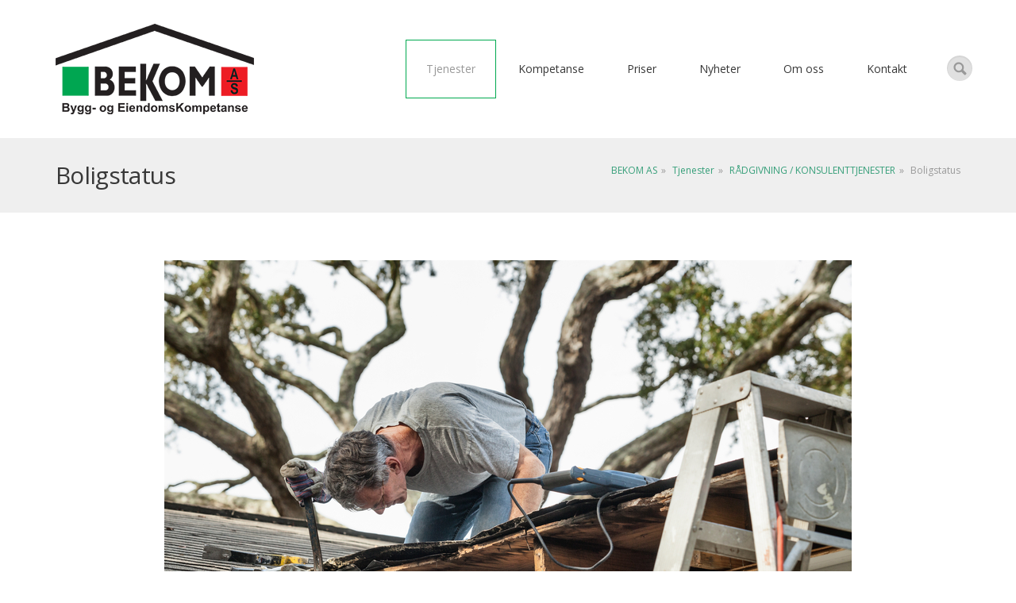

--- FILE ---
content_type: text/html; charset=UTF-8
request_url: http://bekom.no/tjenester/radgivning-konsulenttjenester/vedlikeholdsplanlegging/
body_size: 13840
content:
<!DOCTYPE html>
<html class="no-js" lang="nb-NO">
<head>
<meta http-equiv="X-UA-Compatible" content="IE=edge,chrome=1" />
<meta charset="UTF-8" />

<meta name="keywords" content="business, marketing, corporate"/>
<meta name="viewport" content="width=device-width, initial-scale=1, maximum-scale=1"/>
<title>Boligstatus &#8211; BEKOM AS</title>
<!--[if lt IE 9]>
  <script src="https://oss.maxcdn.com/libs/html5shiv/3.7.0/html5shiv.js"></script>
<![endif]-->
<link rel="shortcut icon" href="/wp-content/uploads/2014/04/favicon.ico">
<link rel="alternate" type="application/rss+xml" title="BEKOM AS RSS2 Feed" href="https://bekom.no/feed/" />
<link rel="pingback" href="http://bekom.no/xmlrpc.php" />
<meta name='robots' content='index, follow, max-image-preview:large, max-snippet:-1, max-video-preview:-1' />
	<style>img:is([sizes="auto" i], [sizes^="auto," i]) { contain-intrinsic-size: 3000px 1500px }</style>
	
	<!-- This site is optimized with the Yoast SEO plugin v24.8.1 - https://yoast.com/wordpress/plugins/seo/ -->
	<meta name="description" content="Eier du bygninger eller eiendomer og er uten vedlikeholdplan? BEKOM AS kan bistå deg i vedlikeholdsplanlegging for fremtidig budsjett og vedlikehold." />
	<link rel="canonical" href="https://bekom.no/tjenester/radgivning-konsulenttjenester/vedlikeholdsplanlegging/" />
	<meta property="og:locale" content="nb_NO" />
	<meta property="og:type" content="article" />
	<meta property="og:title" content="Boligstatus &#8211; BEKOM AS" />
	<meta property="og:description" content="Eier du bygninger eller eiendomer og er uten vedlikeholdplan? BEKOM AS kan bistå deg i vedlikeholdsplanlegging for fremtidig budsjett og vedlikehold." />
	<meta property="og:url" content="https://bekom.no/tjenester/radgivning-konsulenttjenester/vedlikeholdsplanlegging/" />
	<meta property="og:site_name" content="BEKOM AS" />
	<meta property="article:modified_time" content="2017-01-30T18:43:49+00:00" />
	<meta name="twitter:label1" content="Ansl. lesetid" />
	<meta name="twitter:data1" content="1 minutt" />
	<script type="application/ld+json" class="yoast-schema-graph">{"@context":"https://schema.org","@graph":[{"@type":"WebPage","@id":"https://bekom.no/tjenester/radgivning-konsulenttjenester/vedlikeholdsplanlegging/","url":"https://bekom.no/tjenester/radgivning-konsulenttjenester/vedlikeholdsplanlegging/","name":"Boligstatus &#8211; BEKOM AS","isPartOf":{"@id":"https://bekom.no/#website"},"datePublished":"2014-04-30T12:41:30+00:00","dateModified":"2017-01-30T18:43:49+00:00","description":"Eier du bygninger eller eiendomer og er uten vedlikeholdplan? BEKOM AS kan bistå deg i vedlikeholdsplanlegging for fremtidig budsjett og vedlikehold.","breadcrumb":{"@id":"https://bekom.no/tjenester/radgivning-konsulenttjenester/vedlikeholdsplanlegging/#breadcrumb"},"inLanguage":"nb-NO","potentialAction":[{"@type":"ReadAction","target":["https://bekom.no/tjenester/radgivning-konsulenttjenester/vedlikeholdsplanlegging/"]}]},{"@type":"BreadcrumbList","@id":"https://bekom.no/tjenester/radgivning-konsulenttjenester/vedlikeholdsplanlegging/#breadcrumb","itemListElement":[{"@type":"ListItem","position":1,"name":"Hjem","item":"https://bekom.no/"},{"@type":"ListItem","position":2,"name":"Tjenester","item":"https://bekom.no/tjenester/"},{"@type":"ListItem","position":3,"name":"RÅDGIVNING / KONSULENTTJENESTER","item":"https://bekom.no/tjenester/radgivning-konsulenttjenester/"},{"@type":"ListItem","position":4,"name":"Boligstatus"}]},{"@type":"WebSite","@id":"https://bekom.no/#website","url":"https://bekom.no/","name":"BEKOM AS","description":"DNV GL sertifisert taksmann for boligsalgsrapport","potentialAction":[{"@type":"SearchAction","target":{"@type":"EntryPoint","urlTemplate":"https://bekom.no/?s={search_term_string}"},"query-input":{"@type":"PropertyValueSpecification","valueRequired":true,"valueName":"search_term_string"}}],"inLanguage":"nb-NO"}]}</script>
	<!-- / Yoast SEO plugin. -->


<link rel='dns-prefetch' href='//www.googletagmanager.com' />
<link rel='dns-prefetch' href='//fonts.googleapis.com' />
<link rel="alternate" type="application/rss+xml" title="BEKOM AS &raquo; strøm" href="https://bekom.no/feed/" />
<link rel="alternate" type="application/rss+xml" title="BEKOM AS &raquo; kommentarstrøm" href="https://bekom.no/comments/feed/" />
		<!-- This site uses the Google Analytics by MonsterInsights plugin v9.4.1 - Using Analytics tracking - https://www.monsterinsights.com/ -->
							<script src="//www.googletagmanager.com/gtag/js?id=G-C9RTR06SEY"  data-cfasync="false" data-wpfc-render="false" type="text/javascript" async></script>
			<script data-cfasync="false" data-wpfc-render="false" type="text/javascript">
				var mi_version = '9.4.1';
				var mi_track_user = true;
				var mi_no_track_reason = '';
								var MonsterInsightsDefaultLocations = {"page_location":"https:\/\/bekom.no\/tjenester\/radgivning-konsulenttjenester\/vedlikeholdsplanlegging\/"};
				if ( typeof MonsterInsightsPrivacyGuardFilter === 'function' ) {
					var MonsterInsightsLocations = (typeof MonsterInsightsExcludeQuery === 'object') ? MonsterInsightsPrivacyGuardFilter( MonsterInsightsExcludeQuery ) : MonsterInsightsPrivacyGuardFilter( MonsterInsightsDefaultLocations );
				} else {
					var MonsterInsightsLocations = (typeof MonsterInsightsExcludeQuery === 'object') ? MonsterInsightsExcludeQuery : MonsterInsightsDefaultLocations;
				}

								var disableStrs = [
										'ga-disable-G-C9RTR06SEY',
									];

				/* Function to detect opted out users */
				function __gtagTrackerIsOptedOut() {
					for (var index = 0; index < disableStrs.length; index++) {
						if (document.cookie.indexOf(disableStrs[index] + '=true') > -1) {
							return true;
						}
					}

					return false;
				}

				/* Disable tracking if the opt-out cookie exists. */
				if (__gtagTrackerIsOptedOut()) {
					for (var index = 0; index < disableStrs.length; index++) {
						window[disableStrs[index]] = true;
					}
				}

				/* Opt-out function */
				function __gtagTrackerOptout() {
					for (var index = 0; index < disableStrs.length; index++) {
						document.cookie = disableStrs[index] + '=true; expires=Thu, 31 Dec 2099 23:59:59 UTC; path=/';
						window[disableStrs[index]] = true;
					}
				}

				if ('undefined' === typeof gaOptout) {
					function gaOptout() {
						__gtagTrackerOptout();
					}
				}
								window.dataLayer = window.dataLayer || [];

				window.MonsterInsightsDualTracker = {
					helpers: {},
					trackers: {},
				};
				if (mi_track_user) {
					function __gtagDataLayer() {
						dataLayer.push(arguments);
					}

					function __gtagTracker(type, name, parameters) {
						if (!parameters) {
							parameters = {};
						}

						if (parameters.send_to) {
							__gtagDataLayer.apply(null, arguments);
							return;
						}

						if (type === 'event') {
														parameters.send_to = monsterinsights_frontend.v4_id;
							var hookName = name;
							if (typeof parameters['event_category'] !== 'undefined') {
								hookName = parameters['event_category'] + ':' + name;
							}

							if (typeof MonsterInsightsDualTracker.trackers[hookName] !== 'undefined') {
								MonsterInsightsDualTracker.trackers[hookName](parameters);
							} else {
								__gtagDataLayer('event', name, parameters);
							}
							
						} else {
							__gtagDataLayer.apply(null, arguments);
						}
					}

					__gtagTracker('js', new Date());
					__gtagTracker('set', {
						'developer_id.dZGIzZG': true,
											});
					if ( MonsterInsightsLocations.page_location ) {
						__gtagTracker('set', MonsterInsightsLocations);
					}
										__gtagTracker('config', 'G-C9RTR06SEY', {"forceSSL":"true","link_attribution":"true"} );
															window.gtag = __gtagTracker;										(function () {
						/* https://developers.google.com/analytics/devguides/collection/analyticsjs/ */
						/* ga and __gaTracker compatibility shim. */
						var noopfn = function () {
							return null;
						};
						var newtracker = function () {
							return new Tracker();
						};
						var Tracker = function () {
							return null;
						};
						var p = Tracker.prototype;
						p.get = noopfn;
						p.set = noopfn;
						p.send = function () {
							var args = Array.prototype.slice.call(arguments);
							args.unshift('send');
							__gaTracker.apply(null, args);
						};
						var __gaTracker = function () {
							var len = arguments.length;
							if (len === 0) {
								return;
							}
							var f = arguments[len - 1];
							if (typeof f !== 'object' || f === null || typeof f.hitCallback !== 'function') {
								if ('send' === arguments[0]) {
									var hitConverted, hitObject = false, action;
									if ('event' === arguments[1]) {
										if ('undefined' !== typeof arguments[3]) {
											hitObject = {
												'eventAction': arguments[3],
												'eventCategory': arguments[2],
												'eventLabel': arguments[4],
												'value': arguments[5] ? arguments[5] : 1,
											}
										}
									}
									if ('pageview' === arguments[1]) {
										if ('undefined' !== typeof arguments[2]) {
											hitObject = {
												'eventAction': 'page_view',
												'page_path': arguments[2],
											}
										}
									}
									if (typeof arguments[2] === 'object') {
										hitObject = arguments[2];
									}
									if (typeof arguments[5] === 'object') {
										Object.assign(hitObject, arguments[5]);
									}
									if ('undefined' !== typeof arguments[1].hitType) {
										hitObject = arguments[1];
										if ('pageview' === hitObject.hitType) {
											hitObject.eventAction = 'page_view';
										}
									}
									if (hitObject) {
										action = 'timing' === arguments[1].hitType ? 'timing_complete' : hitObject.eventAction;
										hitConverted = mapArgs(hitObject);
										__gtagTracker('event', action, hitConverted);
									}
								}
								return;
							}

							function mapArgs(args) {
								var arg, hit = {};
								var gaMap = {
									'eventCategory': 'event_category',
									'eventAction': 'event_action',
									'eventLabel': 'event_label',
									'eventValue': 'event_value',
									'nonInteraction': 'non_interaction',
									'timingCategory': 'event_category',
									'timingVar': 'name',
									'timingValue': 'value',
									'timingLabel': 'event_label',
									'page': 'page_path',
									'location': 'page_location',
									'title': 'page_title',
									'referrer' : 'page_referrer',
								};
								for (arg in args) {
																		if (!(!args.hasOwnProperty(arg) || !gaMap.hasOwnProperty(arg))) {
										hit[gaMap[arg]] = args[arg];
									} else {
										hit[arg] = args[arg];
									}
								}
								return hit;
							}

							try {
								f.hitCallback();
							} catch (ex) {
							}
						};
						__gaTracker.create = newtracker;
						__gaTracker.getByName = newtracker;
						__gaTracker.getAll = function () {
							return [];
						};
						__gaTracker.remove = noopfn;
						__gaTracker.loaded = true;
						window['__gaTracker'] = __gaTracker;
					})();
									} else {
										console.log("");
					(function () {
						function __gtagTracker() {
							return null;
						}

						window['__gtagTracker'] = __gtagTracker;
						window['gtag'] = __gtagTracker;
					})();
									}
			</script>
				<!-- / Google Analytics by MonsterInsights -->
		<script type="text/javascript">
/* <![CDATA[ */
window._wpemojiSettings = {"baseUrl":"https:\/\/s.w.org\/images\/core\/emoji\/15.0.3\/72x72\/","ext":".png","svgUrl":"https:\/\/s.w.org\/images\/core\/emoji\/15.0.3\/svg\/","svgExt":".svg","source":{"concatemoji":"\/\/bekom.no\/wp-includes\/js\/wp-emoji-release.min.js?ver=6.7.2"}};
/*! This file is auto-generated */
!function(i,n){var o,s,e;function c(e){try{var t={supportTests:e,timestamp:(new Date).valueOf()};sessionStorage.setItem(o,JSON.stringify(t))}catch(e){}}function p(e,t,n){e.clearRect(0,0,e.canvas.width,e.canvas.height),e.fillText(t,0,0);var t=new Uint32Array(e.getImageData(0,0,e.canvas.width,e.canvas.height).data),r=(e.clearRect(0,0,e.canvas.width,e.canvas.height),e.fillText(n,0,0),new Uint32Array(e.getImageData(0,0,e.canvas.width,e.canvas.height).data));return t.every(function(e,t){return e===r[t]})}function u(e,t,n){switch(t){case"flag":return n(e,"\ud83c\udff3\ufe0f\u200d\u26a7\ufe0f","\ud83c\udff3\ufe0f\u200b\u26a7\ufe0f")?!1:!n(e,"\ud83c\uddfa\ud83c\uddf3","\ud83c\uddfa\u200b\ud83c\uddf3")&&!n(e,"\ud83c\udff4\udb40\udc67\udb40\udc62\udb40\udc65\udb40\udc6e\udb40\udc67\udb40\udc7f","\ud83c\udff4\u200b\udb40\udc67\u200b\udb40\udc62\u200b\udb40\udc65\u200b\udb40\udc6e\u200b\udb40\udc67\u200b\udb40\udc7f");case"emoji":return!n(e,"\ud83d\udc26\u200d\u2b1b","\ud83d\udc26\u200b\u2b1b")}return!1}function f(e,t,n){var r="undefined"!=typeof WorkerGlobalScope&&self instanceof WorkerGlobalScope?new OffscreenCanvas(300,150):i.createElement("canvas"),a=r.getContext("2d",{willReadFrequently:!0}),o=(a.textBaseline="top",a.font="600 32px Arial",{});return e.forEach(function(e){o[e]=t(a,e,n)}),o}function t(e){var t=i.createElement("script");t.src=e,t.defer=!0,i.head.appendChild(t)}"undefined"!=typeof Promise&&(o="wpEmojiSettingsSupports",s=["flag","emoji"],n.supports={everything:!0,everythingExceptFlag:!0},e=new Promise(function(e){i.addEventListener("DOMContentLoaded",e,{once:!0})}),new Promise(function(t){var n=function(){try{var e=JSON.parse(sessionStorage.getItem(o));if("object"==typeof e&&"number"==typeof e.timestamp&&(new Date).valueOf()<e.timestamp+604800&&"object"==typeof e.supportTests)return e.supportTests}catch(e){}return null}();if(!n){if("undefined"!=typeof Worker&&"undefined"!=typeof OffscreenCanvas&&"undefined"!=typeof URL&&URL.createObjectURL&&"undefined"!=typeof Blob)try{var e="postMessage("+f.toString()+"("+[JSON.stringify(s),u.toString(),p.toString()].join(",")+"));",r=new Blob([e],{type:"text/javascript"}),a=new Worker(URL.createObjectURL(r),{name:"wpTestEmojiSupports"});return void(a.onmessage=function(e){c(n=e.data),a.terminate(),t(n)})}catch(e){}c(n=f(s,u,p))}t(n)}).then(function(e){for(var t in e)n.supports[t]=e[t],n.supports.everything=n.supports.everything&&n.supports[t],"flag"!==t&&(n.supports.everythingExceptFlag=n.supports.everythingExceptFlag&&n.supports[t]);n.supports.everythingExceptFlag=n.supports.everythingExceptFlag&&!n.supports.flag,n.DOMReady=!1,n.readyCallback=function(){n.DOMReady=!0}}).then(function(){return e}).then(function(){var e;n.supports.everything||(n.readyCallback(),(e=n.source||{}).concatemoji?t(e.concatemoji):e.wpemoji&&e.twemoji&&(t(e.twemoji),t(e.wpemoji)))}))}((window,document),window._wpemojiSettings);
/* ]]> */
</script>
<style id='wp-emoji-styles-inline-css' type='text/css'>

	img.wp-smiley, img.emoji {
		display: inline !important;
		border: none !important;
		box-shadow: none !important;
		height: 1em !important;
		width: 1em !important;
		margin: 0 0.07em !important;
		vertical-align: -0.1em !important;
		background: none !important;
		padding: 0 !important;
	}
</style>
<link rel='stylesheet' id='wp-block-library-css' href='//bekom.no/wp-includes/css/dist/block-library/style.min.css?ver=6.7.2' type='text/css' media='all' />
<style id='classic-theme-styles-inline-css' type='text/css'>
/*! This file is auto-generated */
.wp-block-button__link{color:#fff;background-color:#32373c;border-radius:9999px;box-shadow:none;text-decoration:none;padding:calc(.667em + 2px) calc(1.333em + 2px);font-size:1.125em}.wp-block-file__button{background:#32373c;color:#fff;text-decoration:none}
</style>
<style id='global-styles-inline-css' type='text/css'>
:root{--wp--preset--aspect-ratio--square: 1;--wp--preset--aspect-ratio--4-3: 4/3;--wp--preset--aspect-ratio--3-4: 3/4;--wp--preset--aspect-ratio--3-2: 3/2;--wp--preset--aspect-ratio--2-3: 2/3;--wp--preset--aspect-ratio--16-9: 16/9;--wp--preset--aspect-ratio--9-16: 9/16;--wp--preset--color--black: #000000;--wp--preset--color--cyan-bluish-gray: #abb8c3;--wp--preset--color--white: #ffffff;--wp--preset--color--pale-pink: #f78da7;--wp--preset--color--vivid-red: #cf2e2e;--wp--preset--color--luminous-vivid-orange: #ff6900;--wp--preset--color--luminous-vivid-amber: #fcb900;--wp--preset--color--light-green-cyan: #7bdcb5;--wp--preset--color--vivid-green-cyan: #00d084;--wp--preset--color--pale-cyan-blue: #8ed1fc;--wp--preset--color--vivid-cyan-blue: #0693e3;--wp--preset--color--vivid-purple: #9b51e0;--wp--preset--gradient--vivid-cyan-blue-to-vivid-purple: linear-gradient(135deg,rgba(6,147,227,1) 0%,rgb(155,81,224) 100%);--wp--preset--gradient--light-green-cyan-to-vivid-green-cyan: linear-gradient(135deg,rgb(122,220,180) 0%,rgb(0,208,130) 100%);--wp--preset--gradient--luminous-vivid-amber-to-luminous-vivid-orange: linear-gradient(135deg,rgba(252,185,0,1) 0%,rgba(255,105,0,1) 100%);--wp--preset--gradient--luminous-vivid-orange-to-vivid-red: linear-gradient(135deg,rgba(255,105,0,1) 0%,rgb(207,46,46) 100%);--wp--preset--gradient--very-light-gray-to-cyan-bluish-gray: linear-gradient(135deg,rgb(238,238,238) 0%,rgb(169,184,195) 100%);--wp--preset--gradient--cool-to-warm-spectrum: linear-gradient(135deg,rgb(74,234,220) 0%,rgb(151,120,209) 20%,rgb(207,42,186) 40%,rgb(238,44,130) 60%,rgb(251,105,98) 80%,rgb(254,248,76) 100%);--wp--preset--gradient--blush-light-purple: linear-gradient(135deg,rgb(255,206,236) 0%,rgb(152,150,240) 100%);--wp--preset--gradient--blush-bordeaux: linear-gradient(135deg,rgb(254,205,165) 0%,rgb(254,45,45) 50%,rgb(107,0,62) 100%);--wp--preset--gradient--luminous-dusk: linear-gradient(135deg,rgb(255,203,112) 0%,rgb(199,81,192) 50%,rgb(65,88,208) 100%);--wp--preset--gradient--pale-ocean: linear-gradient(135deg,rgb(255,245,203) 0%,rgb(182,227,212) 50%,rgb(51,167,181) 100%);--wp--preset--gradient--electric-grass: linear-gradient(135deg,rgb(202,248,128) 0%,rgb(113,206,126) 100%);--wp--preset--gradient--midnight: linear-gradient(135deg,rgb(2,3,129) 0%,rgb(40,116,252) 100%);--wp--preset--font-size--small: 13px;--wp--preset--font-size--medium: 20px;--wp--preset--font-size--large: 36px;--wp--preset--font-size--x-large: 42px;--wp--preset--spacing--20: 0.44rem;--wp--preset--spacing--30: 0.67rem;--wp--preset--spacing--40: 1rem;--wp--preset--spacing--50: 1.5rem;--wp--preset--spacing--60: 2.25rem;--wp--preset--spacing--70: 3.38rem;--wp--preset--spacing--80: 5.06rem;--wp--preset--shadow--natural: 6px 6px 9px rgba(0, 0, 0, 0.2);--wp--preset--shadow--deep: 12px 12px 50px rgba(0, 0, 0, 0.4);--wp--preset--shadow--sharp: 6px 6px 0px rgba(0, 0, 0, 0.2);--wp--preset--shadow--outlined: 6px 6px 0px -3px rgba(255, 255, 255, 1), 6px 6px rgba(0, 0, 0, 1);--wp--preset--shadow--crisp: 6px 6px 0px rgba(0, 0, 0, 1);}:where(.is-layout-flex){gap: 0.5em;}:where(.is-layout-grid){gap: 0.5em;}body .is-layout-flex{display: flex;}.is-layout-flex{flex-wrap: wrap;align-items: center;}.is-layout-flex > :is(*, div){margin: 0;}body .is-layout-grid{display: grid;}.is-layout-grid > :is(*, div){margin: 0;}:where(.wp-block-columns.is-layout-flex){gap: 2em;}:where(.wp-block-columns.is-layout-grid){gap: 2em;}:where(.wp-block-post-template.is-layout-flex){gap: 1.25em;}:where(.wp-block-post-template.is-layout-grid){gap: 1.25em;}.has-black-color{color: var(--wp--preset--color--black) !important;}.has-cyan-bluish-gray-color{color: var(--wp--preset--color--cyan-bluish-gray) !important;}.has-white-color{color: var(--wp--preset--color--white) !important;}.has-pale-pink-color{color: var(--wp--preset--color--pale-pink) !important;}.has-vivid-red-color{color: var(--wp--preset--color--vivid-red) !important;}.has-luminous-vivid-orange-color{color: var(--wp--preset--color--luminous-vivid-orange) !important;}.has-luminous-vivid-amber-color{color: var(--wp--preset--color--luminous-vivid-amber) !important;}.has-light-green-cyan-color{color: var(--wp--preset--color--light-green-cyan) !important;}.has-vivid-green-cyan-color{color: var(--wp--preset--color--vivid-green-cyan) !important;}.has-pale-cyan-blue-color{color: var(--wp--preset--color--pale-cyan-blue) !important;}.has-vivid-cyan-blue-color{color: var(--wp--preset--color--vivid-cyan-blue) !important;}.has-vivid-purple-color{color: var(--wp--preset--color--vivid-purple) !important;}.has-black-background-color{background-color: var(--wp--preset--color--black) !important;}.has-cyan-bluish-gray-background-color{background-color: var(--wp--preset--color--cyan-bluish-gray) !important;}.has-white-background-color{background-color: var(--wp--preset--color--white) !important;}.has-pale-pink-background-color{background-color: var(--wp--preset--color--pale-pink) !important;}.has-vivid-red-background-color{background-color: var(--wp--preset--color--vivid-red) !important;}.has-luminous-vivid-orange-background-color{background-color: var(--wp--preset--color--luminous-vivid-orange) !important;}.has-luminous-vivid-amber-background-color{background-color: var(--wp--preset--color--luminous-vivid-amber) !important;}.has-light-green-cyan-background-color{background-color: var(--wp--preset--color--light-green-cyan) !important;}.has-vivid-green-cyan-background-color{background-color: var(--wp--preset--color--vivid-green-cyan) !important;}.has-pale-cyan-blue-background-color{background-color: var(--wp--preset--color--pale-cyan-blue) !important;}.has-vivid-cyan-blue-background-color{background-color: var(--wp--preset--color--vivid-cyan-blue) !important;}.has-vivid-purple-background-color{background-color: var(--wp--preset--color--vivid-purple) !important;}.has-black-border-color{border-color: var(--wp--preset--color--black) !important;}.has-cyan-bluish-gray-border-color{border-color: var(--wp--preset--color--cyan-bluish-gray) !important;}.has-white-border-color{border-color: var(--wp--preset--color--white) !important;}.has-pale-pink-border-color{border-color: var(--wp--preset--color--pale-pink) !important;}.has-vivid-red-border-color{border-color: var(--wp--preset--color--vivid-red) !important;}.has-luminous-vivid-orange-border-color{border-color: var(--wp--preset--color--luminous-vivid-orange) !important;}.has-luminous-vivid-amber-border-color{border-color: var(--wp--preset--color--luminous-vivid-amber) !important;}.has-light-green-cyan-border-color{border-color: var(--wp--preset--color--light-green-cyan) !important;}.has-vivid-green-cyan-border-color{border-color: var(--wp--preset--color--vivid-green-cyan) !important;}.has-pale-cyan-blue-border-color{border-color: var(--wp--preset--color--pale-cyan-blue) !important;}.has-vivid-cyan-blue-border-color{border-color: var(--wp--preset--color--vivid-cyan-blue) !important;}.has-vivid-purple-border-color{border-color: var(--wp--preset--color--vivid-purple) !important;}.has-vivid-cyan-blue-to-vivid-purple-gradient-background{background: var(--wp--preset--gradient--vivid-cyan-blue-to-vivid-purple) !important;}.has-light-green-cyan-to-vivid-green-cyan-gradient-background{background: var(--wp--preset--gradient--light-green-cyan-to-vivid-green-cyan) !important;}.has-luminous-vivid-amber-to-luminous-vivid-orange-gradient-background{background: var(--wp--preset--gradient--luminous-vivid-amber-to-luminous-vivid-orange) !important;}.has-luminous-vivid-orange-to-vivid-red-gradient-background{background: var(--wp--preset--gradient--luminous-vivid-orange-to-vivid-red) !important;}.has-very-light-gray-to-cyan-bluish-gray-gradient-background{background: var(--wp--preset--gradient--very-light-gray-to-cyan-bluish-gray) !important;}.has-cool-to-warm-spectrum-gradient-background{background: var(--wp--preset--gradient--cool-to-warm-spectrum) !important;}.has-blush-light-purple-gradient-background{background: var(--wp--preset--gradient--blush-light-purple) !important;}.has-blush-bordeaux-gradient-background{background: var(--wp--preset--gradient--blush-bordeaux) !important;}.has-luminous-dusk-gradient-background{background: var(--wp--preset--gradient--luminous-dusk) !important;}.has-pale-ocean-gradient-background{background: var(--wp--preset--gradient--pale-ocean) !important;}.has-electric-grass-gradient-background{background: var(--wp--preset--gradient--electric-grass) !important;}.has-midnight-gradient-background{background: var(--wp--preset--gradient--midnight) !important;}.has-small-font-size{font-size: var(--wp--preset--font-size--small) !important;}.has-medium-font-size{font-size: var(--wp--preset--font-size--medium) !important;}.has-large-font-size{font-size: var(--wp--preset--font-size--large) !important;}.has-x-large-font-size{font-size: var(--wp--preset--font-size--x-large) !important;}
:where(.wp-block-post-template.is-layout-flex){gap: 1.25em;}:where(.wp-block-post-template.is-layout-grid){gap: 1.25em;}
:where(.wp-block-columns.is-layout-flex){gap: 2em;}:where(.wp-block-columns.is-layout-grid){gap: 2em;}
:root :where(.wp-block-pullquote){font-size: 1.5em;line-height: 1.6;}
</style>
<link rel='stylesheet' id='contact-form-7-css' href='//bekom.no/wp-content/plugins/contact-form-7/includes/css/styles.css?ver=6.0.6' type='text/css' media='all' />
<link rel='stylesheet' id='rs-plugin-settings-css' href='//bekom.no/wp-content/plugins/revslider/public/assets/css/settings.css?ver=5.4.8.3' type='text/css' media='all' />
<style id='rs-plugin-settings-inline-css' type='text/css'>
@import url(http://fonts.googleapis.com/css?family=Open+Sans:400,800,300,700);.tp-caption.roundedimage img{-webkit-border-radius:300px;  -moz-border-radius:300px;  border-radius:300px}
</style>
<link rel='stylesheet' id='tcsn_typography_Open+Sans:400,600,700-css' href='//fonts.googleapis.com/css?family=Open+Sans:400,600,700' type='text/css' media='all' />
<link rel='stylesheet' id='bootstrap-style-css' href='//bekom.no/wp-content/themes/bulwark/css/bootstrap.min.css?ver=6.7.2' type='text/css' media='all' />
<link rel='stylesheet' id='font-css' href='//bekom.no/wp-content/themes/bulwark/css/fontello.css?ver=6.7.2' type='text/css' media='all' />
<link rel='stylesheet' id='style-main-css' href='//bekom.no/wp-content/themes/bulwark/style.css?ver=6.7.2' type='text/css' media='all' />
<link rel='stylesheet' id='vc-style-css' href='//bekom.no/wp-content/themes/bulwark/css/vc-override.css?ver=6.7.2' type='text/css' media='all' />
<link rel='stylesheet' id='isotope-style-css' href='//bekom.no/wp-content/themes/bulwark/css/isotope.css?ver=6.7.2' type='text/css' media='all' />
<link rel='stylesheet' id='prettyPhoto-style-css' href='//bekom.no/wp-content/themes/bulwark/css/prettyPhoto.css?ver=6.7.2' type='text/css' media='all' />
<link rel='stylesheet' id='owlcarousel-style-css' href='//bekom.no/wp-content/themes/bulwark/css/owl.carousel.css?ver=6.7.2' type='text/css' media='all' />
<link rel='stylesheet' id='animate-style-css' href='//bekom.no/wp-content/themes/bulwark/css/animate.css?ver=6.7.2' type='text/css' media='all' />
<link rel='stylesheet' id='responsive-style-css' href='//bekom.no/wp-content/themes/bulwark/css/responsive.css?ver=6.7.2' type='text/css' media='all' />
<link rel='stylesheet' id='js_composer_front-css' href='//bekom.no/wp-content/plugins/js_composer/assets/css/js_composer.min.css?ver=8.3.1' type='text/css' media='all' />
<link rel='stylesheet' id='tcsn-custom-style-css' href='//bekom.no/wp-content/themes/bulwark/css/custom_script.css?ver=6.7.2' type='text/css' media='all' />
<style id='tcsn-custom-style-inline-css' type='text/css'>

body { font-family: Open Sans, Arial, Helvetica, sans-serif; font-size: 14px; font-weight: normal; color: #000000; }
h1, h1 a, h1 a:link, h1 a:visited, h1 a:active { font-family: Open Sans, Arial, Helvetica, sans-serif; font-size: 22px; font-weight: bold; color: #383838; }
h2, h2 a, h2 a:link, h2 a:visited, h2 a:active { font-family: Open Sans, Arial, Helvetica, sans-serif; font-size: 18px; font-weight: bold; color: #383838; }
h3, h3 a, h3 a:link, h3 a:visited, h3 a:active { font-family: Open Sans, Arial, Helvetica, sans-serif; font-size: 30px; font-weight: normal; color: #383838; }
h4, h4 a, h4 a:link, h4 a:visited, h4 a:active { font-family: Open Sans, Arial, Helvetica, sans-serif; font-size: 24px; font-weight: normal; color: #383838; }
h5, h5 a, h5 a:link, h5 a:visited, h5 a:active, .widgettitle, .widget-title, .comment-reply-title { font-family: Open Sans, Arial, Helvetica, sans-serif; font-size: 18px; font-weight: normal; color: #383838; }
h6, h6 a, h6 a:link, h6 a:visited, h6 a:active { font-family: Open Sans, Arial, Helvetica, sans-serif; font-size: 14px; font-weight: normal; color: #383838; }
a, a:link { color: #379f7a; }
a:visited { color: #379f7a; }
a:hover { color: #5b5b5b; }
a:active { color: #379f7a; }
.color, blockquote, blockquote p { color: #379f7a; }
blockquote { border: 1px solid #379f7a; border-width: 0 0 0 1px; }
blockquote.pull-right { border: 1px solid #379f7a; border-width: 0 1px 0 0; }
.logo a { font-family: Arial, Arial, Helvetica, sans-serif; font-size: 32px; font-weight: normal; color: #999999; margin-top: 0px; }
.logo a:hover { color: #999999; }
.search-header { margin-top: 10px; }
.sf-menu a:hover, .sf-menu li.current-menu-item a, .sf-menu li:hover > a, .sf-menu li.current-menu-ancestor > a, .sf-menu ul { background-color: #fff; 
border: 1px solid #00a94f; }
.sf-menu a, .sf-menu a:hover, .sf-menu li.current-menu-item a, .sf-menu li:hover > a, .sf-menu ul li a, .sf-menu li.current-menu-item li a { color: #383838; }
.sf-menu a:hover, .sf-menu li.current-menu-item a, .sf-menu li:hover > a, .sf-menu li.current-menu-ancestor > a, .sf-menu ul li a:hover, .sf-menu ul li.current-menu-item a, .sf-menu ul li:hover > a, .sf-menu .sub-menu li.current-menu-item a { color: #999999; }
#page-header .page-title { color: #383838; }
.breadcrumbs { font-size: 12px; color: #999999; }
#footer { font-family: Open Sans, Arial, Helvetica, sans-serif; font-size: 14px; font-weight: normal; color: #999999; }
#footer h1, #footer h2, #footer h3, #footer h4, #footer h5, #footer h6 { color: #383838; }
.recentpost-date, .recentpost-comment, .post-date a, .vcard a, .leave-comment-link {  font-family: Open Sans, Arial, Helvetica, sans-serif;}
.recentpost-date, .post-date a, .vcard a, .leave-comment-link a { color: #383838;}
.widget_pages a, .widget_categories a, .widget_archive a, .custom-tagcloud a, .custom-tagcloud a:link, .tcsn_widget_conatct_info a, .widget_nav_menu a, #wp-calendar a:hover, #recentcomments a:hover { color: #999; }
.widget_pages a:hover, .widget_categories a:hover, .widget_archive a:hover, .widget_nav_menu a:hover, .widget_archive .post-count, .widget_categories .post-count, .tcsn_widget_conatct_info a:hover, #wp-calendar a, #recentcomments a { color: #379f7a; }
.widget_archive ul li, .widget_categories ul li, .custom-recent-entries li { border-bottom: 1px solid #e0e0e0; }
.widget_nav_menu ul li a, .custom-tagcloud a, .custom-tagcloud a:link { border: 1px solid #e0e0e0; }
.custom-tagcloud a:hover { background-color: #379f7a; border: 1px solid #379f7a; }
.tooltip.top .tooltip-arrow, .tooltip.top-left .tooltip-arrow, .tooltip.top-right .tooltip-arrow { border-top-color: #379f7a; }
.tooltip.right .tooltip-arrow { border-right-color: #379f7a; }
.tooltip.left .tooltip-arrow { border-left-color: #379f7a; }
.tooltip.bottom .tooltip-arrow, .tooltip.bottom-left .tooltip-arrow, .tooltip.bottom-right .tooltip-arrow { border-bottom-color: #379f7a; }
.dropcap, .highlight, .tooltip-inner, .mytooltip, .ribbon, .feature-icon .icon-wrappper, .pager li > a, .pager li > span { background-color: #379f7a; }
.mytooltip-arrow { border-right: 6px solid #379f7a; border-top: 7px solid #379f7a; }
.social li i { color: #999999; }
@media only screen and (max-width: 767px) {
.logo a { margin-top: 0px !important}
}
}

	
</style>
<script type="text/javascript" src="//bekom.no/wp-content/plugins/google-analytics-for-wordpress/assets/js/frontend-gtag.min.js?ver=9.4.1" id="monsterinsights-frontend-script-js" async="async" data-wp-strategy="async"></script>
<script data-cfasync="false" data-wpfc-render="false" type="text/javascript" id='monsterinsights-frontend-script-js-extra'>/* <![CDATA[ */
var monsterinsights_frontend = {"js_events_tracking":"true","download_extensions":"doc,pdf,ppt,zip,xls,docx,pptx,xlsx","inbound_paths":"[]","home_url":"https:\/\/bekom.no","hash_tracking":"false","v4_id":"G-C9RTR06SEY"};/* ]]> */
</script>
<script type="text/javascript" src="//bekom.no/wp-includes/js/jquery/jquery.min.js?ver=3.7.1" id="jquery-core-js"></script>
<script type="text/javascript" src="//bekom.no/wp-includes/js/jquery/jquery-migrate.min.js?ver=3.4.1" id="jquery-migrate-js"></script>
<script type="text/javascript" src="//bekom.no/wp-content/plugins/revslider/public/assets/js/jquery.themepunch.tools.min.js?ver=5.4.8.3" id="tp-tools-js"></script>
<script type="text/javascript" src="//bekom.no/wp-content/plugins/revslider/public/assets/js/jquery.themepunch.revolution.min.js?ver=5.4.8.3" id="revmin-js"></script>

<!-- Google tag (gtag.js) snippet added by Site Kit -->

<!-- Google Analytics snippet added by Site Kit -->
<script type="text/javascript" src="//www.googletagmanager.com/gtag/js?id=GT-P8482BR" id="google_gtagjs-js" async></script>
<script type="text/javascript" id="google_gtagjs-js-after">
/* <![CDATA[ */
window.dataLayer = window.dataLayer || [];function gtag(){dataLayer.push(arguments);}
gtag("set","linker",{"domains":["bekom.no"]});
gtag("js", new Date());
gtag("set", "developer_id.dZTNiMT", true);
gtag("config", "GT-P8482BR");
/* ]]> */
</script>

<!-- End Google tag (gtag.js) snippet added by Site Kit -->
<script></script><link rel="https://api.w.org/" href="https://bekom.no/wp-json/" /><link rel="alternate" title="JSON" type="application/json" href="https://bekom.no/wp-json/wp/v2/pages/1648" /><link rel="EditURI" type="application/rsd+xml" title="RSD" href="https://bekom.no/xmlrpc.php?rsd" />
<link rel='shortlink' href='https://bekom.no/?p=1648' />
<link rel="alternate" title="oEmbed (JSON)" type="application/json+oembed" href="https://bekom.no/wp-json/oembed/1.0/embed?url=https%3A%2F%2Fbekom.no%2Ftjenester%2Fradgivning-konsulenttjenester%2Fvedlikeholdsplanlegging%2F" />
<link rel="alternate" title="oEmbed (XML)" type="text/xml+oembed" href="https://bekom.no/wp-json/oembed/1.0/embed?url=https%3A%2F%2Fbekom.no%2Ftjenester%2Fradgivning-konsulenttjenester%2Fvedlikeholdsplanlegging%2F&#038;format=xml" />
<meta name="generator" content="Site Kit by Google 1.150.0" /><style type="text/css">.recentcomments a{display:inline !important;padding:0 !important;margin:0 !important;}</style><meta name="generator" content="Powered by WPBakery Page Builder - drag and drop page builder for WordPress."/>
<meta name="generator" content="Powered by Slider Revolution 5.4.8.3 - responsive, Mobile-Friendly Slider Plugin for WordPress with comfortable drag and drop interface." />
<style>
body { background-color: #fff; }
#header {  background-color: #fff;  }
#page-header { background-color: #efefef; }
#footer {  background-color: #efefef;  border-top: 1px solid #00a94f;}
h2 {
line-height: 26px;
}
h1 {
line-height: 28px;
letter-spacing: 0px;
}
#submit:hover, input[type="submit"]:hover { background-color: #379f7a; }
body { letter-spacing: normal; }
</style>
<script type="text/javascript">function setREVStartSize(e){									
						try{ e.c=jQuery(e.c);var i=jQuery(window).width(),t=9999,r=0,n=0,l=0,f=0,s=0,h=0;
							if(e.responsiveLevels&&(jQuery.each(e.responsiveLevels,function(e,f){f>i&&(t=r=f,l=e),i>f&&f>r&&(r=f,n=e)}),t>r&&(l=n)),f=e.gridheight[l]||e.gridheight[0]||e.gridheight,s=e.gridwidth[l]||e.gridwidth[0]||e.gridwidth,h=i/s,h=h>1?1:h,f=Math.round(h*f),"fullscreen"==e.sliderLayout){var u=(e.c.width(),jQuery(window).height());if(void 0!=e.fullScreenOffsetContainer){var c=e.fullScreenOffsetContainer.split(",");if (c) jQuery.each(c,function(e,i){u=jQuery(i).length>0?u-jQuery(i).outerHeight(!0):u}),e.fullScreenOffset.split("%").length>1&&void 0!=e.fullScreenOffset&&e.fullScreenOffset.length>0?u-=jQuery(window).height()*parseInt(e.fullScreenOffset,0)/100:void 0!=e.fullScreenOffset&&e.fullScreenOffset.length>0&&(u-=parseInt(e.fullScreenOffset,0))}f=u}else void 0!=e.minHeight&&f<e.minHeight&&(f=e.minHeight);e.c.closest(".rev_slider_wrapper").css({height:f})					
						}catch(d){console.log("Failure at Presize of Slider:"+d)}						
					};</script>
<noscript><style> .wpb_animate_when_almost_visible { opacity: 1; }</style></noscript></head>
<body class="page-template page-template-template-full page-template-template-full-php page page-id-1648 page-child parent-pageid-1642 wpb-js-composer js-comp-ver-8.3.1 vc_responsive">
<section id="header-wrapper" class="clearfix">
    
<div id="mobile-search" class="visible-xs visible-sm">
    <div class="container">
        <div class="row">
            <div class="col-md-12 col-sm-12 col-xs-12">
                <div class="search-header">
                    <form class="search" action="https://bekom.no/" method="get">
	<fieldset>
		<input name="s" id="s" type="text" value="" placeholder="Search and Enter..." />
	</fieldset>
</form>                </div>
            </div>
        </div>
    </div>
    <div class="clearfix"></div>
</div>
<!--small devices search-->
<div id="header-v2" class="clearfix">
    <div id="header">
        <div class="container">
            <div class="row">
                <div class="col-md-4 col-sm-4 col-xs-12 logo">
                                                            <a href="https://bekom.no" title="BEKOM AS"><img src="/wp-content/uploads/2014/08/bekom.png" alt="BEKOM AS" class="logo-standard"></a>
                                                                            </div>
                <!-- .logo -->
                
                <div class="col-md-8 col-sm-8 col-xs-12">
                    <nav class="menu-wrapper clearfix">
                                                <div class="search-header hidden-xs hidden-sm">
                            <form class="search" action="https://bekom.no/" method="get">
	<fieldset>
		<input name="s" id="s" type="text" value="" placeholder="Search and Enter..." />
	</fieldset>
</form>                        </div>
                                                <ul id="nav" class="sf-menu"><li id="menu-item-1389" class="menu-item menu-item-type-post_type menu-item-object-page current-page-ancestor current-menu-ancestor current_page_ancestor menu-item-has-children menu-item-1389"><a href="https://bekom.no/tjenester/">Tjenester</a>
<ul class="sub-menu">
	<li id="menu-item-1714" class="menu-item menu-item-type-post_type menu-item-object-page menu-item-has-children menu-item-1714"><a href="https://bekom.no/tjenester/verdi-og-tilstand/">VERDI OG TILSTAND<i class="icon-right-open-mini"></i></a>
	<ul class="sub-menu">
		<li id="menu-item-1715" class="menu-item menu-item-type-post_type menu-item-object-page menu-item-1715"><a href="https://bekom.no/tjenester/verdi-og-tilstand/tilstandsrapport-bolig/">Tilstandsrapport Bolig<i class="icon-right-open-mini"></i></a></li>
		<li id="menu-item-1719" class="menu-item menu-item-type-post_type menu-item-object-page menu-item-1719"><a href="https://bekom.no/tjenester/verdi-og-tilstand/verditakst-og-lanetakst-bolig/">Verditakst og lånetakst bolig<i class="icon-right-open-mini"></i></a></li>
		<li id="menu-item-1720" class="menu-item menu-item-type-post_type menu-item-object-page menu-item-1720"><a href="https://bekom.no/tjenester/verdi-og-tilstand/verdi-og-lanetakst-mindre-naeringseiendommer/">Verdi- og lånetakst mindre næringseiendommer<i class="icon-right-open-mini"></i></a></li>
		<li id="menu-item-1721" class="menu-item menu-item-type-post_type menu-item-object-page menu-item-1721"><a href="https://bekom.no/tjenester/verdi-og-tilstand/verdivurderinger/">Verdivurderinger<i class="icon-right-open-mini"></i></a></li>
		<li id="menu-item-1717" class="menu-item menu-item-type-post_type menu-item-object-page menu-item-1717"><a href="https://bekom.no/tjenester/verdi-og-tilstand/tomtetakst/">Tomtetakst<i class="icon-right-open-mini"></i></a></li>
		<li id="menu-item-1716" class="menu-item menu-item-type-post_type menu-item-object-page menu-item-1716"><a href="https://bekom.no/tjenester/verdi-og-tilstand/tilstandsrapport-tilstandsvurdering/">Tilstandsrapport &#8211; Tilstandsvurdering<i class="icon-right-open-mini"></i></a></li>
		<li id="menu-item-1718" class="menu-item menu-item-type-post_type menu-item-object-page menu-item-1718"><a href="https://bekom.no/tjenester/verdi-og-tilstand/vedlikeholdsplan/">Vedlikeholdsplan<i class="icon-right-open-mini"></i></a></li>
	</ul>
</li>
	<li id="menu-item-1711" class="menu-item menu-item-type-post_type menu-item-object-page menu-item-has-children menu-item-1711"><a href="https://bekom.no/tjenester/skade/">SKADE<i class="icon-right-open-mini"></i></a>
	<ul class="sub-menu">
		<li id="menu-item-1712" class="menu-item menu-item-type-post_type menu-item-object-page menu-item-1712"><a href="https://bekom.no/tjenester/skade/reklamasjonstakst/">Reklamasjonstakst<i class="icon-right-open-mini"></i></a></li>
		<li id="menu-item-1713" class="menu-item menu-item-type-post_type menu-item-object-page menu-item-1713"><a href="https://bekom.no/tjenester/skade/skadetakst-forsikringsskader/">Skadetakst &#8211; Forsikringsskader<i class="icon-right-open-mini"></i></a></li>
	</ul>
</li>
	<li id="menu-item-1696" class="menu-item menu-item-type-post_type menu-item-object-page current-page-ancestor current-menu-ancestor current-menu-parent current-page-parent current_page_parent current_page_ancestor menu-item-has-children menu-item-1696"><a href="https://bekom.no/tjenester/radgivning-konsulenttjenester/">RÅDGIVNING / KONSULENTTJENESTER<i class="icon-right-open-mini"></i></a>
	<ul class="sub-menu">
		<li id="menu-item-1706" class="menu-item menu-item-type-post_type menu-item-object-page menu-item-1706"><a href="https://bekom.no/tjenester/radgivning-konsulenttjenester/radgivning-ved-boligovertakelse/">Rådgivning ved boligovertakelse<i class="icon-right-open-mini"></i></a></li>
		<li id="menu-item-1698" class="menu-item menu-item-type-post_type menu-item-object-page menu-item-1698"><a href="https://bekom.no/tjenester/radgivning-konsulenttjenester/boligkjoper-bistand/">Boligkjøper bistand<i class="icon-right-open-mini"></i></a></li>
		<li id="menu-item-1705" class="menu-item menu-item-type-post_type menu-item-object-page menu-item-1705"><a href="https://bekom.no/tjenester/radgivning-konsulenttjenester/radgivning-i-forsikringssaker/">Rådgivning i forsikringssaker<i class="icon-right-open-mini"></i></a></li>
		<li id="menu-item-1710" class="menu-item menu-item-type-post_type menu-item-object-page current-menu-item page_item page-item-1648 current_page_item menu-item-1710"><a href="https://bekom.no/tjenester/radgivning-konsulenttjenester/vedlikeholdsplanlegging/" aria-current="page">Boligstatus<i class="icon-right-open-mini"></i></a></li>
		<li id="menu-item-1700" class="menu-item menu-item-type-post_type menu-item-object-page menu-item-1700"><a href="https://bekom.no/tjenester/radgivning-konsulenttjenester/byggelanskontroll/">Byggelånskontroll<i class="icon-right-open-mini"></i></a></li>
		<li id="menu-item-1701" class="menu-item menu-item-type-post_type menu-item-object-page menu-item-1701"><a href="https://bekom.no/tjenester/radgivning-konsulenttjenester/byggeledelse/">Byggeledelse<i class="icon-right-open-mini"></i></a></li>
		<li id="menu-item-1699" class="menu-item menu-item-type-post_type menu-item-object-page menu-item-1699"><a href="https://bekom.no/tjenester/radgivning-konsulenttjenester/byggekontroll/">Byggekontroll &#8211; Andre tjenester<i class="icon-right-open-mini"></i></a></li>
		<li id="menu-item-1704" class="menu-item menu-item-type-post_type menu-item-object-page menu-item-1704"><a href="https://bekom.no/tjenester/radgivning-konsulenttjenester/inneklima-og-innemiljo/">Inneklima og innemiljø<i class="icon-right-open-mini"></i></a></li>
		<li id="menu-item-1707" class="menu-item menu-item-type-post_type menu-item-object-page menu-item-1707"><a href="https://bekom.no/tjenester/radgivning-konsulenttjenester/radon/">Radon<i class="icon-right-open-mini"></i></a></li>
		<li id="menu-item-1702" class="menu-item menu-item-type-post_type menu-item-object-page menu-item-1702"><a href="https://bekom.no/tjenester/radgivning-konsulenttjenester/energimerking/">Energimerking<i class="icon-right-open-mini"></i></a></li>
		<li id="menu-item-1709" class="menu-item menu-item-type-post_type menu-item-object-page menu-item-1709"><a href="https://bekom.no/tjenester/radgivning-konsulenttjenester/uavhengig-kontroll/">Uavhengig kontroll<i class="icon-right-open-mini"></i></a></li>
		<li id="menu-item-1708" class="menu-item menu-item-type-post_type menu-item-object-page menu-item-1708"><a href="https://bekom.no/tjenester/radgivning-konsulenttjenester/sakkyndig-bistand-til-advokater/">Sakkyndig bistand til advokater<i class="icon-right-open-mini"></i></a></li>
		<li id="menu-item-1703" class="menu-item menu-item-type-post_type menu-item-object-page menu-item-1703"><a href="https://bekom.no/tjenester/radgivning-konsulenttjenester/foredragsholder/">Foredragsholder<i class="icon-right-open-mini"></i></a></li>
		<li id="menu-item-1697" class="menu-item menu-item-type-post_type menu-item-object-page menu-item-1697"><a href="https://bekom.no/tjenester/radgivning-konsulenttjenester/inspekta/">INSPEKTA<i class="icon-right-open-mini"></i></a></li>
	</ul>
</li>
</ul>
</li>
<li id="menu-item-1573" class="menu-item menu-item-type-post_type menu-item-object-page menu-item-has-children menu-item-1573"><a href="https://bekom.no/kompetanse/">Kompetanse</a>
<ul class="sub-menu">
	<li id="menu-item-1784" class="menu-item menu-item-type-post_type menu-item-object-page menu-item-1784"><a href="https://bekom.no/kompetanse/referanser/">Referanser<i class="icon-right-open-mini"></i></a></li>
</ul>
</li>
<li id="menu-item-1513" class="menu-item menu-item-type-post_type menu-item-object-page menu-item-1513"><a href="https://bekom.no/priser/">Priser</a></li>
<li id="menu-item-1393" class="menu-item menu-item-type-post_type menu-item-object-page menu-item-1393"><a href="https://bekom.no/nyheter/">Nyheter</a></li>
<li id="menu-item-1387" class="menu-item menu-item-type-post_type menu-item-object-page menu-item-1387"><a href="https://bekom.no/om-oss/">Om oss</a></li>
<li id="menu-item-1388" class="menu-item menu-item-type-post_type menu-item-object-page menu-item-1388"><a href="https://bekom.no/kontakt/">Kontakt</a></li>
</ul>                    </nav>
                    <!-- #menu --> 
                </div>
            </div>
        </div>
    </div>
    <!-- #header --> 
</div>
<!-- #header variation --> 
</section>
<!-- #header-wrapper --> 
<section id="page-header" class="clearfix">
    <div class="container">
        <div class="row">
            <div class="col-md-6 col-sm-6 col-xs-12">
                <h3 class="page-title">Boligstatus</h3>
            </div>
            <div class="col-md-6 col-sm-6 col-xs-12">
                <ul class="breadcrumbs">
    <!-- Breadcrumb NavXT 7.4.1 -->
<li class="home"><a title="Go to BEKOM AS." href="https://bekom.no" class="home">BEKOM AS</a></li>
<li class="post post-page"><a title="Go to Tjenester." href="https://bekom.no/tjenester/" class="post post-page">Tjenester</a></li>
<li class="post post-page"><a title="Go to RÅDGIVNING / KONSULENTTJENESTER." href="https://bekom.no/tjenester/radgivning-konsulenttjenester/" class="post post-page">RÅDGIVNING / KONSULENTTJENESTER</a></li>
<li class="post post-page current-item">Boligstatus</li>
</ul>
            </div>
        </div>
    </div>
</section>
<!-- #page-header -->

<section id="content-main" class="pad-bottom-none">
    <div class="container">
        <div class="row">
            <div class="col-md-12 col-sm-12 col-xs-12">
                                <article id="post-1648" class="post-1648 page type-page status-publish hentry">
                    <div class="entry-content">
                        <div class="wpb-content-wrapper"><div class="wpb_row vc_row-fluid"><div class="wpb_column vc_column_container vc_col-sm-12"><div class="vc_column-inner"><div class="wpb_wrapper">
	<div  class="wpb_single_image wpb_content_element vc_align_center wpb_content_element wpb_animate_when_almost_visible wpb_appear appear">
		
		<figure class="wpb_wrapper vc_figure">
			<div class="vc_single_image-wrapper   vc_box_border_grey"><img fetchpriority="high" decoding="async" width="866" height="577" src="https://bekom.no/wp-content/uploads/2014/04/Vedlikehold.jpg" class="vc_single_image-img attachment-full" alt="En vedlikeholdsplan gir deg som eier av en bygning / eiendom grunnlag for budsjett til framtidige vedlikehold og utbedringer" title="Vedlikeholdsplanlegging" srcset="https://bekom.no/wp-content/uploads/2014/04/Vedlikehold.jpg 866w, https://bekom.no/wp-content/uploads/2014/04/Vedlikehold-300x199.jpg 300w" sizes="(max-width: 866px) 100vw, 866px" /></div>
		</figure>
	</div>
<div class="vc_empty_space"   style="height: 32px"><span class="vc_empty_space_inner"></span></div></div></div></div></div><div class="wpb_row vc_row-fluid"><div class="wpb_column vc_column_container vc_col-sm-6"><div class="vc_column-inner"><div class="wpb_wrapper">
	<div class="wpb_text_column wpb_content_element" >
		<div class="wpb_wrapper">
			<h2>Ønsker du hjelp til å kunne planlegge og prioritere fremtidige behov for vedlikehold og utskiftninger?</h2>
<h2>Ønsker du å få et grunnlag for å budsjettere dine kostnader til dette de nærmeste årene?</h2>
<h2>Med en <em>BoligStatus Rapport</em> skaffer du deg et meget godt utgangspunkt for full kontroll på dine boligkostnader.</h2>

		</div>
	</div>
</div></div></div><div class="wpb_column vc_column_container vc_col-sm-6"><div class="vc_column-inner"><div class="wpb_wrapper">
	<div class="wpb_text_column wpb_content_element" >
		<div class="wpb_wrapper">
			<p><strong>Vedlikeholdsplanlegging</strong> gir deg som eier av en bygning / eiendom det beste grunnlaget for å kunne planlegge og avsette budsjettmidler til fremtidig vedlikehold og utbedringer. En Vedlikeholdsplan tar utgangspunkt i en <strong>BoligStatus Rapport </strong>eller evt. en <strong>Tilstandsanalyse </strong> av bygningen / eiendommen. Se også under ”<a title="Vedlikeholdsplan" href="http://bekom.no/tjenester/verdi-og-tilstand/vedlikeholdsplan/">Verdi og Tilstand</a>”</p>

		</div>
	</div>
<div class="vc_empty_space"   style="height: 32px"><span class="vc_empty_space_inner"></span></div></div></div></div></div>
</div>                                            </div>
                </article>
                                            </div>
        </div>
    </div>
</section>
<!-- #content -->


<!--[if lt IE 9]>
  <script src="https://oss.maxcdn.com/libs/respond.js/1.3.0/respond.min.js"></script>
<![endif]-->

<footer id="footer">
    <div class="container">
        <div class="row">
            <div class='col-md-3 col-sm-3 col-xs-12'><div id="text-2" class="widget widget_text"><h5 class="widget-title">Firmainfo</h5>			<div class="textwidget"><a href="/om-oss/">Om oss</a><br>
<a href="/om-oss/kompetanse/">Vår kompetanse</a>
</div>
		</div><div id="text-5" class="widget widget_text"><h5 class="widget-title">Våre ansatte</h5>			<div class="textwidget"><a href="http://bekom.no/team-member/rolf-erling-eidsvold/">Rolf Erling Eidsvold</a><br>
<a href="http://bekom.no/team-member/wenche-bjerke/">Wenche Bjerke</a></div>
		</div><div id="text-4" class="widget widget_text"><h5 class="widget-title">For våre kunder</h5>			<div class="textwidget"><a href="/kontakt/">Bestilling</a></div>
		</div><div id="search-2" class="widget widget_search"><form class="search" action="https://bekom.no/" method="get">
	<fieldset>
		<input name="s" id="s" type="text" value="" placeholder="Search and Enter..." />
	</fieldset>
</form></div><div id="recent-comments-2" class="widget widget_recent_comments"><h5 class="widget-title">Siste kommentarer</h5><ul id="recentcomments"></ul></div><div id="archives-2" class="widget widget_archive"><h5 class="widget-title">Arkiv</h5>
			<ul>
							</ul>

			</div><div id="categories-2" class="widget widget_categories"><h5 class="widget-title">Kategorier</h5>
			<ul>
				<li class="cat-item-none">Ingen kategorier</li>			</ul>

			</div><div id="meta-2" class="widget widget_meta"><h5 class="widget-title">Meta</h5>
		<ul>
						<li><a rel="nofollow" href="https://bekom.no/wp-login.php">Logg inn</a></li>
			<li><a href="https://bekom.no/feed/">Innleggsstrøm</a></li>
			<li><a href="https://bekom.no/comments/feed/">Kommentarstrøm</a></li>

			<li><a href="https://nb.wordpress.org/">WordPress.org</a></li>
		</ul>

		</div></div><div class='col-md-3 col-sm-3 col-xs-12'><div id="nav_menu-2" class="widget widget_nav_menu"><h5 class="widget-title">Tjenester</h5><div class="menu-tjenester-kategorier-container"><ul id="menu-tjenester-kategorier" class="menu"><li id="menu-item-1767" class="menu-item menu-item-type-post_type menu-item-object-page menu-item-1767"><a href="https://bekom.no/tjenester/verdi-og-tilstand/">VERDI OG TILSTAND</a></li>
<li id="menu-item-1766" class="menu-item menu-item-type-post_type menu-item-object-page menu-item-1766"><a href="https://bekom.no/tjenester/skade/">SKADE</a></li>
<li id="menu-item-1765" class="menu-item menu-item-type-post_type menu-item-object-page current-page-ancestor menu-item-1765"><a href="https://bekom.no/tjenester/radgivning-konsulenttjenester/">RÅDGIVNING / KONSULENTTJENESTER</a></li>
</ul></div></div></div><div class='col-md-3 col-sm-3 col-xs-12'></div><div class='col-md-3 col-sm-3 col-xs-12'><div id="rss-2" class="widget widget_rss"><h5 class="widget-title"><a class="rsswidget rss-widget-feed" href="http://www.bygg.no/feeds/bygg.rss"><img class="rss-widget-icon" style="border:0" width="14" height="14" src="http://bekom.no/wp-includes/images/rss.png" alt="RSS" loading="lazy" /></a> <a class="rsswidget rss-widget-title" href="">Siste nytt fra bygg.no</a></h5></div><div id="text-6" class="widget widget_text">			<div class="textwidget">Levert av <a href="http://www.totalkontroll.no" target="_blank">Total Kontroll</a></div>
		</div></div>        </div>
    </div>
</footer>
<!-- #footer -->

<script>
  (function(i,s,o,g,r,a,m){i['GoogleAnalyticsObject']=r;i[r]=i[r]||function(){
  (i[r].q=i[r].q||[]).push(arguments)},i[r].l=1*new Date();a=s.createElement(o),
  m=s.getElementsByTagName(o)[0];a.async=1;a.src=g;m.parentNode.insertBefore(a,m)
  })(window,document,'script','//www.google-analytics.com/analytics.js','ga');

  ga('create', 'UA-53778040-1', 'auto');
  ga('send', 'pageview');

</script><script type="text/html" id="wpb-modifications"> window.wpbCustomElement = 1; </script><link rel='stylesheet' id='vc_animate-css-css' href='//bekom.no/wp-content/plugins/js_composer/assets/lib/vendor/node_modules/animate.css/animate.min.css?ver=8.3.1' type='text/css' media='all' />
<script type="text/javascript" src="//bekom.no/wp-includes/js/dist/hooks.min.js?ver=4d63a3d491d11ffd8ac6" id="wp-hooks-js"></script>
<script type="text/javascript" src="//bekom.no/wp-includes/js/dist/i18n.min.js?ver=5e580eb46a90c2b997e6" id="wp-i18n-js"></script>
<script type="text/javascript" id="wp-i18n-js-after">
/* <![CDATA[ */
wp.i18n.setLocaleData( { 'text direction\u0004ltr': [ 'ltr' ] } );
/* ]]> */
</script>
<script type="text/javascript" src="//bekom.no/wp-content/plugins/contact-form-7/includes/swv/js/index.js?ver=6.0.6" id="swv-js"></script>
<script type="text/javascript" id="contact-form-7-js-translations">
/* <![CDATA[ */
( function( domain, translations ) {
	var localeData = translations.locale_data[ domain ] || translations.locale_data.messages;
	localeData[""].domain = domain;
	wp.i18n.setLocaleData( localeData, domain );
} )( "contact-form-7", {"translation-revision-date":"2025-04-15 07:35:08+0000","generator":"GlotPress\/4.0.1","domain":"messages","locale_data":{"messages":{"":{"domain":"messages","plural-forms":"nplurals=2; plural=n != 1;","lang":"nb_NO"},"Error:":["Feil:"]}},"comment":{"reference":"includes\/js\/index.js"}} );
/* ]]> */
</script>
<script type="text/javascript" id="contact-form-7-js-before">
/* <![CDATA[ */
var wpcf7 = {
    "api": {
        "root": "https:\/\/bekom.no\/wp-json\/",
        "namespace": "contact-form-7\/v1"
    }
};
/* ]]> */
</script>
<script type="text/javascript" src="//bekom.no/wp-content/plugins/contact-form-7/includes/js/index.js?ver=6.0.6" id="contact-form-7-js"></script>
<script type="text/javascript" src="//bekom.no/wp-content/themes/bulwark/js/bootstrap.min.js?ver=3.0.2" id="bootstrap-js"></script>
<script type="text/javascript" src="//bekom.no/wp-content/themes/bulwark/js/theme-scripts.js?ver=1.0.0" id="theme-scripts-js"></script>
<script type="text/javascript" src="//bekom.no/wp-content/themes/bulwark/js/custom.js?ver=1.0.0" id="theme-custom-js"></script>
<script type="text/javascript" src="//bekom.no/wp-content/plugins/js_composer/assets/js/dist/js_composer_front.min.js?ver=8.3.1" id="wpb_composer_front_js-js"></script>
<script type="text/javascript" src="//bekom.no/wp-content/plugins/js_composer/assets/lib/vc/vc_waypoints/vc-waypoints.min.js?ver=8.3.1" id="vc_waypoints-js"></script>
<script></script></body></html>

--- FILE ---
content_type: text/css
request_url: http://bekom.no/wp-content/themes/bulwark/css/fontello.css?ver=6.7.2
body_size: 6698
content:
@font-face {
  font-family: 'fontello';
  src: url('../font/fontello.eot?14287323');
  src: url('../font/fontello.eot?14287323#iefix') format('embedded-opentype'),
       url('../font/fontello.woff?14287323') format('woff'),
       url('../font/fontello.ttf?14287323') format('truetype'),
       url('../font/fontello.svg?14287323#fontello') format('svg');
  font-weight: normal;
  font-style: normal;
}
/* Chrome hack: SVG is rendered more smooth in Windozze. 100% magic, uncomment if you need it. */
/* Note, that will break hinting! In other OS-es font will be not as sharp as it could be */
/*
@media screen and (-webkit-min-device-pixel-ratio:0) {
  @font-face {
    font-family: 'fontello';
    src: url('../font/fontello.svg?14287323#fontello') format('svg');
  }
}
*/
 
 [class^="icon-"]:before, [class*=" icon-"]:before {
  font-family: "fontello";
  font-style: normal;
  font-weight: normal;
  speak: none;
 
  display: inline-block;
  text-decoration: inherit;
  width: 1em;
  margin-right: .2em;
  text-align: center;
  /* opacity: .8; */
 
  /* For safety - reset parent styles, that can break glyph codes*/
  font-variant: normal;
  text-transform: none;
     
  /* fix buttons height, for twitter bootstrap */
  line-height: 1em;
 
  /* Animation center compensation - margins should be symmetric */
  /* remove if not needed */
  margin-left: .2em;
 
  /* you can be more comfortable with increased icons size */
  /* font-size: 120%; */
 
  /* Uncomment for 3D effect */
  /* text-shadow: 1px 1px 1px rgba(127, 127, 127, 0.3); */
}
 
.icon-cog-alt:before { content: '\ea3c'; } /* '' */
.icon-accessibility:before { content: '\e8e2'; } /* '' */
.icon-note:before { content: '\ea37'; } /* '' */
.icon-note-beamed:before { content: '\e91c'; } /* '' */
.icon-music:before { content: '\e91d'; } /* '' */
.icon-search-1:before { content: '\e91e'; } /* '' */
.icon-flashlight:before { content: '\e91f'; } /* '' */
.icon-mail-3:before { content: '\e920'; } /* '' */
.icon-heart-2:before { content: '\e921'; } /* '' */
.icon-heart-empty:before { content: '\e922'; } /* '' */
.icon-star-2:before { content: '\e923'; } /* '' */
.icon-star-empty-1:before { content: '\e924'; } /* '' */
.icon-user-2:before { content: '\e925'; } /* '' */
.icon-users-1:before { content: '\e926'; } /* '' */
.icon-user-add:before { content: '\e927'; } /* '' */
.icon-video-1:before { content: '\e928'; } /* '' */
.icon-picture-1:before { content: '\e929'; } /* '' */
.icon-camera-3:before { content: '\e92a'; } /* '' */
.icon-layout:before { content: '\e92b'; } /* '' */
.icon-menu:before { content: '\e92c'; } /* '' */
.icon-check-1:before { content: '\e92d'; } /* '' */
.icon-cancel-2:before { content: '\e92e'; } /* '' */
.icon-cancel-circled:before { content: '\e92f'; } /* '' */
.icon-cancel-squared:before { content: '\e930'; } /* '' */
.icon-plus-2:before { content: '\e931'; } /* '' */
.icon-plus-circled:before { content: '\e932'; } /* '' */
.icon-plus-squared:before { content: '\e933'; } /* '' */
.icon-minus-1:before { content: '\e934'; } /* '' */
.icon-minus-circled:before { content: '\e935'; } /* '' */
.icon-minus-squared:before { content: '\e936'; } /* '' */
.icon-help-1:before { content: '\e937'; } /* '' */
.icon-help-circled:before { content: '\e938'; } /* '' */
.icon-info:before { content: '\e939'; } /* '' */
.icon-info-circled:before { content: '\e93a'; } /* '' */
.icon-back:before { content: '\e93b'; } /* '' */
.icon-home-1:before { content: '\e93c'; } /* '' */
.icon-link:before { content: '\e93d'; } /* '' */
.icon-attach-1:before { content: '\e93e'; } /* '' */
.icon-lock-2:before { content: '\e93f'; } /* '' */
.icon-lock-open-2:before { content: '\e940'; } /* '' */
.icon-eye-2:before { content: '\e941'; } /* '' */
.icon-tag-2:before { content: '\e942'; } /* '' */
.icon-bookmark-1:before { content: '\e943'; } /* '' */
.icon-bookmarks:before { content: '\e944'; } /* '' */
.icon-flag-1:before { content: '\e945'; } /* '' */
.icon-thumbs-up-1:before { content: '\e946'; } /* '' */
.icon-thumbs-down-1:before { content: '\e947'; } /* '' */
.icon-download:before { content: '\e948'; } /* '' */
.icon-upload:before { content: '\e949'; } /* '' */
.icon-upload-cloud:before { content: '\e94a'; } /* '' */
.icon-reply:before { content: '\e94b'; } /* '' */
.icon-reply-all:before { content: '\e94c'; } /* '' */
.icon-forward:before { content: '\e94d'; } /* '' */
.icon-quote:before { content: '\e94e'; } /* '' */
.icon-code:before { content: '\e94f'; } /* '' */
.icon-export-2:before { content: '\e950'; } /* '' */
.icon-pencil-1:before { content: '\e951'; } /* '' */
.icon-feather:before { content: '\e952'; } /* '' */
.icon-print-1:before { content: '\e953'; } /* '' */
.icon-retweet:before { content: '\e954'; } /* '' */
.icon-keyboard:before { content: '\e955'; } /* '' */
.icon-comment-1:before { content: '\e956'; } /* '' */
.icon-chat:before { content: '\e957'; } /* '' */
.icon-bell-1:before { content: '\e958'; } /* '' */
.icon-attention:before { content: '\e959'; } /* '' */
.icon-alert:before { content: '\e95a'; } /* '' */
.icon-vcard:before { content: '\e95b'; } /* '' */
.icon-address:before { content: '\e95c'; } /* '' */
.icon-location-1:before { content: '\e95d'; } /* '' */
.icon-map:before { content: '\e95e'; } /* '' */
.icon-direction:before { content: '\e95f'; } /* '' */
.icon-compass:before { content: '\e960'; } /* '' */
.icon-cup:before { content: '\e961'; } /* '' */
.icon-trash-1:before { content: '\e962'; } /* '' */
.icon-doc-1:before { content: '\e963'; } /* '' */
.icon-docs:before { content: '\e964'; } /* '' */
.icon-doc-landscape:before { content: '\e965'; } /* '' */
.icon-doc-text:before { content: '\e966'; } /* '' */
.icon-doc-text-inv:before { content: '\e967'; } /* '' */
.icon-newspaper:before { content: '\e968'; } /* '' */
.icon-book-open:before { content: '\e969'; } /* '' */
.icon-book-1:before { content: '\e96a'; } /* '' */
.icon-folder-1:before { content: '\e96b'; } /* '' */
.icon-archive:before { content: '\e96c'; } /* '' */
.icon-box:before { content: '\e96d'; } /* '' */
.icon-rss-1:before { content: '\e96e'; } /* '' */
.icon-phone-1:before { content: '\e96f'; } /* '' */
.icon-cog-1:before { content: '\e970'; } /* '' */
.icon-tools:before { content: '\e971'; } /* '' */
.icon-share-1:before { content: '\e972'; } /* '' */
.icon-shareable:before { content: '\e973'; } /* '' */
.icon-basket-2:before { content: '\e974'; } /* '' */
.icon-bag:before { content: '\e975'; } /* '' */
.icon-calendar-2:before { content: '\e976'; } /* '' */
.icon-login-1:before { content: '\e977'; } /* '' */
.icon-logout:before { content: '\e978'; } /* '' */
.icon-mic-1:before { content: '\e979'; } /* '' */
.icon-mute:before { content: '\e97a'; } /* '' */
.icon-sound:before { content: '\e97b'; } /* '' */
.icon-volume-1:before { content: '\e97c'; } /* '' */
.icon-clock:before { content: '\e97d'; } /* '' */
.icon-hourglass:before { content: '\e97e'; } /* '' */
.icon-lamp:before { content: '\e97f'; } /* '' */
.icon-light-down:before { content: '\e980'; } /* '' */
.icon-light-up:before { content: '\e981'; } /* '' */
.icon-adjust-1:before { content: '\e982'; } /* '' */
.icon-block:before { content: '\e983'; } /* '' */
.icon-resize-full-1:before { content: '\e984'; } /* '' */
.icon-resize-small-1:before { content: '\e985'; } /* '' */
.icon-popup-1:before { content: '\e986'; } /* '' */
.icon-publish:before { content: '\e987'; } /* '' */
.icon-window:before { content: '\e988'; } /* '' */
.icon-arrow-combo:before { content: '\e989'; } /* '' */
.icon-down-circled:before { content: '\e98a'; } /* '' */
.icon-left-circled:before { content: '\e98b'; } /* '' */
.icon-right-circled:before { content: '\e98c'; } /* '' */
.icon-up-circled:before { content: '\e98d'; } /* '' */
.icon-down-open-1:before { content: '\e98e'; } /* '' */
.icon-left-open-1:before { content: '\e98f'; } /* '' */
.icon-right-open-1:before { content: '\e990'; } /* '' */
.icon-up-open-1:before { content: '\e991'; } /* '' */
.icon-down-open-mini:before { content: '\e992'; } /* '' */
.icon-left-open-mini:before { content: '\e993'; } /* '' */
.icon-right-open-mini:before { content: '\e994'; } /* '' */
.icon-up-open-mini:before { content: '\e995'; } /* '' */
.icon-down-open-big:before { content: '\e996'; } /* '' */
.icon-left-open-big:before { content: '\e997'; } /* '' */
.icon-right-open-big:before { content: '\e998'; } /* '' */
.icon-up-open-big:before { content: '\e999'; } /* '' */
.icon-down-1:before { content: '\e99a'; } /* '' */
.icon-left-1:before { content: '\e99b'; } /* '' */
.icon-right-1:before { content: '\e99c'; } /* '' */
.icon-up-1:before { content: '\e99d'; } /* '' */
.icon-down-dir:before { content: '\e99e'; } /* '' */
.icon-left-dir:before { content: '\e99f'; } /* '' */
.icon-right-dir:before { content: '\e9a0'; } /* '' */
.icon-up-dir:before { content: '\e9a1'; } /* '' */
.icon-down-bold:before { content: '\e9a2'; } /* '' */
.icon-left-bold:before { content: '\e9a3'; } /* '' */
.icon-right-bold:before { content: '\e9a4'; } /* '' */
.icon-up-bold:before { content: '\e9a5'; } /* '' */
.icon-down-thin:before { content: '\e9a6'; } /* '' */
.icon-left-thin:before { content: '\e9a7'; } /* '' */
.icon-right-thin:before { content: '\e9a8'; } /* '' */
.icon-up-thin:before { content: '\e9a9'; } /* '' */
.icon-ccw:before { content: '\e9aa'; } /* '' */
.icon-cw-1:before { content: '\e9ab'; } /* '' */
.icon-arrows-ccw:before { content: '\e9ac'; } /* '' */
.icon-level-down:before { content: '\e9ad'; } /* '' */
.icon-level-up:before { content: '\e9ae'; } /* '' */
.icon-shuffle-1:before { content: '\e9af'; } /* '' */
.icon-loop:before { content: '\e9b0'; } /* '' */
.icon-switch:before { content: '\e9b1'; } /* '' */
.icon-play-1:before { content: '\e9b2'; } /* '' */
.icon-stop:before { content: '\e9b3'; } /* '' */
.icon-pause:before { content: '\e9b4'; } /* '' */
.icon-record:before { content: '\e9b5'; } /* '' */
.icon-to-end:before { content: '\e9b6'; } /* '' */
.icon-to-start:before { content: '\e9b7'; } /* '' */
.icon-fast-forward:before { content: '\e9b8'; } /* '' */
.icon-fast-backward:before { content: '\e9b9'; } /* '' */
.icon-progress-0:before { content: '\e9ba'; } /* '' */
.icon-progress-1:before { content: '\e9bb'; } /* '' */
.icon-progress-2:before { content: '\e9bc'; } /* '' */
.icon-progress-3:before { content: '\e9bd'; } /* '' */
.icon-target:before { content: '\e9be'; } /* '' */
.icon-palette:before { content: '\e9bf'; } /* '' */
.icon-list-1:before { content: '\e9c0'; } /* '' */
.icon-list-add:before { content: '\e9c1'; } /* '' */
.icon-signal-1:before { content: '\e9c2'; } /* '' */
.icon-trophy:before { content: '\e9c3'; } /* '' */
.icon-battery:before { content: '\e9c4'; } /* '' */
.icon-back-in-time:before { content: '\e9c5'; } /* '' */
.icon-monitor-1:before { content: '\e9c6'; } /* '' */
.icon-mobile-2:before { content: '\e9c7'; } /* '' */
.icon-network-1:before { content: '\e9c8'; } /* '' */
.icon-cd-1:before { content: '\e9c9'; } /* '' */
.icon-inbox-1:before { content: '\e9ca'; } /* '' */
.icon-install:before { content: '\e9cb'; } /* '' */
.icon-globe:before { content: '\e9cc'; } /* '' */
.icon-cloud-1:before { content: '\e9cd'; } /* '' */
.icon-cloud-thunder:before { content: '\e9ce'; } /* '' */
.icon-flash:before { content: '\e9cf'; } /* '' */
.icon-moon:before { content: '\e9d0'; } /* '' */
.icon-flight-1:before { content: '\e9d1'; } /* '' */
.icon-paper-plane:before { content: '\e9d2'; } /* '' */
.icon-leaf-1:before { content: '\e9d3'; } /* '' */
.icon-lifebuoy:before { content: '\e9d4'; } /* '' */
.icon-mouse:before { content: '\e9d5'; } /* '' */
.icon-briefcase-1:before { content: '\e9d6'; } /* '' */
.icon-suitcase:before { content: '\e9d7'; } /* '' */
.icon-dot:before { content: '\e9d8'; } /* '' */
.icon-dot-2:before { content: '\e9d9'; } /* '' */
.icon-dot-3:before { content: '\e9da'; } /* '' */
.icon-brush:before { content: '\e9db'; } /* '' */
.icon-magnet:before { content: '\e9dc'; } /* '' */
.icon-infinity:before { content: '\e9dd'; } /* '' */
.icon-erase:before { content: '\e9de'; } /* '' */
.icon-chart-pie-1:before { content: '\e9df'; } /* '' */
.icon-chart-line:before { content: '\e9e0'; } /* '' */
.icon-chart-bar-1:before { content: '\e9e1'; } /* '' */
.icon-chart-area:before { content: '\e9e2'; } /* '' */
.icon-tape:before { content: '\e9e3'; } /* '' */
.icon-graduation-cap:before { content: '\e9e4'; } /* '' */
.icon-language:before { content: '\e9e5'; } /* '' */
.icon-ticket:before { content: '\e9e6'; } /* '' */
.icon-water:before { content: '\e9e7'; } /* '' */
.icon-droplet:before { content: '\e9e8'; } /* '' */
.icon-air:before { content: '\e9e9'; } /* '' */
.icon-credit-card-2:before { content: '\e9ea'; } /* '' */
.icon-floppy:before { content: '\e9eb'; } /* '' */
.icon-clipboard-1:before { content: '\e9ec'; } /* '' */
.icon-megaphone-1:before { content: '\e9ed'; } /* '' */
.icon-database:before { content: '\e9ee'; } /* '' */
.icon-drive:before { content: '\e9ef'; } /* '' */
.icon-bucket:before { content: '\e9f0'; } /* '' */
.icon-thermometer:before { content: '\e9f1'; } /* '' */
.icon-key-1:before { content: '\e9f2'; } /* '' */
.icon-flow-cascade:before { content: '\e9f3'; } /* '' */
.icon-flow-branch:before { content: '\e9f4'; } /* '' */
.icon-flow-tree:before { content: '\e9f5'; } /* '' */
.icon-flow-line:before { content: '\e9f6'; } /* '' */
.icon-flow-parallel:before { content: '\e9f7'; } /* '' */
.icon-rocket:before { content: '\e9f8'; } /* '' */
.icon-gauge-1:before { content: '\e9f9'; } /* '' */
.icon-traffic-cone:before { content: '\e9fa'; } /* '' */
.icon-cc-1:before { content: '\e9fb'; } /* '' */
.icon-cc-by:before { content: '\e9fc'; } /* '' */
.icon-cc-nc:before { content: '\e9fd'; } /* '' */
.icon-cc-nc-eu:before { content: '\e9fe'; } /* '' */
.icon-cc-nc-jp:before { content: '\e9ff'; } /* '' */
.icon-cc-sa:before { content: '\ea00'; } /* '' */
.icon-cc-nd:before { content: '\ea01'; } /* '' */
.icon-cc-pd:before { content: '\ea02'; } /* '' */
.icon-cc-zero:before { content: '\ea03'; } /* '' */
.icon-cc-share:before { content: '\ea04'; } /* '' */
.icon-cc-remix:before { content: '\ea05'; } /* '' */
.icon-github-1:before { content: '\ea06'; } /* '' */
.icon-github-circled-1:before { content: '\ea07'; } /* '' */
.icon-flickr-1:before { content: '\ea08'; } /* '' */
.icon-flickr-circled:before { content: '\ea09'; } /* '' */
.icon-vimeo-1:before { content: '\ea0a'; } /* '' */
.icon-vimeo-circled:before { content: '\ea0b'; } /* '' */
.icon-twitter-1:before { content: '\ea0c'; } /* '' */
.icon-twitter-circled:before { content: '\ea0d'; } /* '' */
.icon-facebook-1:before { content: '\ea0e'; } /* '' */
.icon-facebook-circled:before { content: '\ea0f'; } /* '' */
.icon-facebook-squared:before { content: '\ea10'; } /* '' */
.icon-gplus-1:before { content: '\ea11'; } /* '' */
.icon-gplus-circled:before { content: '\ea12'; } /* '' */
.icon-pinterest-1:before { content: '\ea13'; } /* '' */
.icon-pinterest-circled:before { content: '\ea14'; } /* '' */
.icon-tumblr-1:before { content: '\ea15'; } /* '' */
.icon-tumblr-circled:before { content: '\ea16'; } /* '' */
.icon-linkedin-1:before { content: '\ea17'; } /* '' */
.icon-linkedin-circled:before { content: '\ea18'; } /* '' */
.icon-dribbble-1:before { content: '\ea19'; } /* '' */
.icon-dribbble-circled:before { content: '\ea1a'; } /* '' */
.icon-stumbleupon-1:before { content: '\ea1b'; } /* '' */
.icon-stumbleupon-circled:before { content: '\ea1c'; } /* '' */
.icon-lastfm-1:before { content: '\ea1d'; } /* '' */
.icon-lastfm-circled:before { content: '\ea1e'; } /* '' */
.icon-rdio:before { content: '\ea1f'; } /* '' */
.icon-rdio-circled:before { content: '\ea20'; } /* '' */
.icon-spotify-1:before { content: '\ea21'; } /* '' */
.icon-spotify-circled:before { content: '\ea22'; } /* '' */
.icon-qq:before { content: '\ea23'; } /* '' */
.icon-instagram-1:before { content: '\ea24'; } /* '' */
.icon-dropbox-1:before { content: '\ea25'; } /* '' */
.icon-evernote-1:before { content: '\ea26'; } /* '' */
.icon-flattr-1:before { content: '\ea27'; } /* '' */
.icon-skype-1:before { content: '\ea28'; } /* '' */
.icon-skype-circled:before { content: '\ea29'; } /* '' */
.icon-renren:before { content: '\ea2a'; } /* '' */
.icon-sina-weibo:before { content: '\ea2b'; } /* '' */
.icon-paypal-1:before { content: '\ea2c'; } /* '' */
.icon-picasa:before { content: '\ea2d'; } /* '' */
.icon-soundcloud-1:before { content: '\ea2e'; } /* '' */
.icon-mixi:before { content: '\ea2f'; } /* '' */
.icon-behance:before { content: '\ea30'; } /* '' */
.icon-google-circles:before { content: '\ea31'; } /* '' */
.icon-vkontakte:before { content: '\ea32'; } /* '' */
.icon-smashing:before { content: '\ea33'; } /* '' */
.icon-sweden:before { content: '\ea34'; } /* '' */
.icon-db-shape:before { content: '\ea35'; } /* '' */
.icon-logo-db:before { content: '\ea36'; } /* '' */
.icon-cloud-2:before { content: '\ea3a'; } /* '' */
.icon-search:before { content: '\e901'; } /* '' */
.icon-mail-2:before { content: '\e900'; } /* '' */
.icon-heart-1:before { content: '\e8ff'; } /* '' */
.icon-camera-2:before { content: '\e902'; } /* '' */
.icon-ok-2:before { content: '\e903'; } /* '' */
.icon-cancel-1:before { content: '\e904'; } /* '' */
.icon-plus-1:before { content: '\e905'; } /* '' */
.icon-lock-1:before { content: '\e906'; } /* '' */
.icon-lock-open-1:before { content: '\e907'; } /* '' */
.icon-eye-1:before { content: '\e908'; } /* '' */
.icon-tag-1:before { content: '\e90a'; } /* '' */
.icon-export-1:before { content: '\e909'; } /* '' */
.icon-wrench-1:before { content: '\e90b'; } /* '' */
.icon-basket-1:before { content: '\e90c'; } /* '' */
.icon-basket-alt:before { content: '\e90d'; } /* '' */
.icon-volume-up-1:before { content: '\e911'; } /* '' */
.icon-zoom-in-1:before { content: '\e90e'; } /* '' */
.icon-zoom-out-1:before { content: '\e90f'; } /* '' */
.icon-popup:before { content: '\e910'; } /* '' */
.icon-mobile-1:before { content: '\e912'; } /* '' */
.icon-mobile-alt:before { content: '\e913'; } /* '' */
.icon-tablet-1:before { content: '\e914'; } /* '' */
.icon-ipod:before { content: '\e915'; } /* '' */
.icon-cd:before { content: '\e916'; } /* '' */
.icon-easel:before { content: '\e917'; } /* '' */
.icon-chart-1:before { content: '\e918'; } /* '' */
.icon-chart-bar:before { content: '\e919'; } /* '' */
.icon-chart-pie:before { content: '\e91a'; } /* '' */
.icon-squares:before { content: '\e91b'; } /* '' */
.icon-mail-1:before { content: '\e8f2'; } /* '' */
.icon-star-1:before { content: '\e8f7'; } /* '' */
.icon-star-empty:before { content: '\e8f8'; } /* '' */
.icon-user-1:before { content: '\e8f6'; } /* '' */
.icon-users:before { content: '\e8f5'; } /* '' */
.icon-videocam-1:before { content: '\e8f3'; } /* '' */
.icon-camera-1:before { content: '\e8f4'; } /* '' */
.icon-ok-1:before { content: '\e8f9'; } /* '' */
.icon-left-2:before { content: '\ea39'; } /* '' */
.icon-right-2:before { content: '\ea38'; } /* '' */
.icon-monitor:before { content: '\e8fa'; } /* '' */
.icon-tablet:before { content: '\e8fb'; } /* '' */
.icon-mobile:before { content: '\e8fc'; } /* '' */
.icon-data-science-inv:before { content: '\e8fd'; } /* '' */
.icon-fire-1:before { content: '\e8fe'; } /* '' */
.icon-airport:before { content: '\e8e5'; } /* '' */
.icon-art-gallery:before { content: '\e8e6'; } /* '' */
.icon-bicycle:before { content: '\e8e4'; } /* '' */
.icon-cinema:before { content: '\e8e7'; } /* '' */
.icon-credit-card-1:before { content: '\e8eb'; } /* '' */
.icon-embassy:before { content: '\e8ea'; } /* '' */
.icon-fire-station:before { content: '\e8ec'; } /* '' */
.icon-harbor:before { content: '\e8f1'; } /* '' */
.icon-industrial-building:before { content: '\e8f0'; } /* '' */
.icon-library:before { content: '\e8e8'; } /* '' */
.icon-minefield:before { content: '\e8e9'; } /* '' */
.icon-post:before { content: '\e8ef'; } /* '' */
.icon-tree-1:before { content: '\e8ed'; } /* '' */
.icon-tree-2:before { content: '\e8ee'; } /* '' */
.icon-duckduckgo:before { content: '\e800'; } /* '' */
.icon-aim:before { content: '\e84a'; } /* '' */
.icon-delicious:before { content: '\e84b'; } /* '' */
.icon-paypal:before { content: '\e801'; } /* '' */
.icon-flattr:before { content: '\e84c'; } /* '' */
.icon-android:before { content: '\e853'; } /* '' */
.icon-eventful:before { content: '\e85a'; } /* '' */
.icon-smashmag:before { content: '\e85b'; } /* '' */
.icon-gplus:before { content: '\e862'; } /* '' */
.icon-wikipedia:before { content: '\e863'; } /* '' */
.icon-lanyrd:before { content: '\e802'; } /* '' */
.icon-calendar:before { content: '\e803'; } /* '' */
.icon-stumbleupon:before { content: '\e804'; } /* '' */
.icon-fivehundredpx:before { content: '\e805'; } /* '' */
.icon-pinterest:before { content: '\e806'; } /* '' */
.icon-bitcoin:before { content: '\e807'; } /* '' */
.icon-w3c:before { content: '\e808'; } /* '' */
.icon-foursquare:before { content: '\e81e'; } /* '' */
.icon-html5:before { content: '\e81f'; } /* '' */
.icon-ie:before { content: '\e820'; } /* '' */
.icon-call:before { content: '\e821'; } /* '' */
.icon-grooveshark:before { content: '\e822'; } /* '' */
.icon-ninetyninedesigns:before { content: '\e823'; } /* '' */
.icon-forrst:before { content: '\e84d'; } /* '' */
.icon-digg:before { content: '\e852'; } /* '' */
.icon-spotify:before { content: '\e854'; } /* '' */
.icon-reddit:before { content: '\e859'; } /* '' */
.icon-guest:before { content: '\e85c'; } /* '' */
.icon-gowalla:before { content: '\e861'; } /* '' */
.icon-appstore:before { content: '\e864'; } /* '' */
.icon-blogger:before { content: '\e809'; } /* '' */
.icon-cc:before { content: '\e80a'; } /* '' */
.icon-dribbble:before { content: '\e80b'; } /* '' */
.icon-evernote:before { content: '\e80c'; } /* '' */
.icon-flickr:before { content: '\e80d'; } /* '' */
.icon-google:before { content: '\e80e'; } /* '' */
.icon-viadeo:before { content: '\e80f'; } /* '' */
.icon-instapaper:before { content: '\e824'; } /* '' */
.icon-weibo:before { content: '\e825'; } /* '' */
.icon-klout:before { content: '\e826'; } /* '' */
.icon-linkedin:before { content: '\e827'; } /* '' */
.icon-meetup:before { content: '\e828'; } /* '' */
.icon-vk:before { content: '\e829'; } /* '' */
.icon-plancast:before { content: '\e84e'; } /* '' */
.icon-disqus:before { content: '\e851'; } /* '' */
.icon-rss:before { content: '\e855'; } /* '' */
.icon-skype:before { content: '\e858'; } /* '' */
.icon-twitter:before { content: '\e85d'; } /* '' */
.icon-youtube:before { content: '\e860'; } /* '' */
.icon-vimeo:before { content: '\e865'; } /* '' */
.icon-windows:before { content: '\e810'; } /* '' */
.icon-xing:before { content: '\e811'; } /* '' */
.icon-yahoo:before { content: '\e812'; } /* '' */
.icon-chrome:before { content: '\e813'; } /* '' */
.icon-email:before { content: '\e814'; } /* '' */
.icon-macstore:before { content: '\e815'; } /* '' */
.icon-myspace:before { content: '\e816'; } /* '' */
.icon-podcast:before { content: '\e82a'; } /* '' */
.icon-amazon:before { content: '\e82b'; } /* '' */
.icon-steam:before { content: '\e82c'; } /* '' */
.icon-cloudapp:before { content: '\e82d'; } /* '' */
.icon-dropbox:before { content: '\e82e'; } /* '' */
.icon-ebay:before { content: '\e82f'; } /* '' */
.icon-facebook:before { content: '\e84f'; } /* '' */
.icon-github:before { content: '\e850'; } /* '' */
.icon-github-circled:before { content: '\e856'; } /* '' */
.icon-googleplay:before { content: '\e857'; } /* '' */
.icon-itunes:before { content: '\e85e'; } /* '' */
.icon-plurk:before { content: '\e85f'; } /* '' */
.icon-songkick:before { content: '\e866'; } /* '' */
.icon-lastfm:before { content: '\e817'; } /* '' */
.icon-gmail:before { content: '\e818'; } /* '' */
.icon-pinboard:before { content: '\e819'; } /* '' */
.icon-openid:before { content: '\e81a'; } /* '' */
.icon-quora:before { content: '\e81b'; } /* '' */
.icon-soundcloud:before { content: '\e81c'; } /* '' */
.icon-tumblr:before { content: '\e81d'; } /* '' */
.icon-eventasaurus:before { content: '\e830'; } /* '' */
.icon-wordpress:before { content: '\e831'; } /* '' */
.icon-yelp:before { content: '\e832'; } /* '' */
.icon-intensedebate:before { content: '\e833'; } /* '' */
.icon-eventbrite:before { content: '\e834'; } /* '' */
.icon-scribd:before { content: '\e835'; } /* '' */
.icon-posterous:before { content: '\e836'; } /* '' */
.icon-stripe:before { content: '\e837'; } /* '' */
.icon-opentable:before { content: '\e838'; } /* '' */
.icon-cart:before { content: '\e839'; } /* '' */
.icon-print:before { content: '\e83a'; } /* '' */
.icon-angellist:before { content: '\e83b'; } /* '' */
.icon-instagram:before { content: '\e83c'; } /* '' */
.icon-dwolla:before { content: '\e83d'; } /* '' */
.icon-appnet:before { content: '\e83e'; } /* '' */
.icon-statusnet:before { content: '\e83f'; } /* '' */
.icon-acrobat:before { content: '\e840'; } /* '' */
.icon-drupal:before { content: '\e841'; } /* '' */
.icon-buffer:before { content: '\e842'; } /* '' */
.icon-pocket:before { content: '\e843'; } /* '' */
.icon-bitbucket:before { content: '\e844'; } /* '' */
.icon-lego:before { content: '\e845'; } /* '' */
.icon-login:before { content: '\e846'; } /* '' */
.icon-stackoverflow:before { content: '\e847'; } /* '' */
.icon-hackernews:before { content: '\e848'; } /* '' */
.icon-lkdto:before { content: '\e849'; } /* '' */
.icon-mail:before { content: '\e867'; } /* '' */
.icon-heart:before { content: '\e868'; } /* '' */
.icon-star:before { content: '\e869'; } /* '' */
.icon-user:before { content: '\e86a'; } /* '' */
.icon-group:before { content: '\e86b'; } /* '' */
.icon-video:before { content: '\e86c'; } /* '' */
.icon-video-alt:before { content: '\e86d'; } /* '' */
.icon-videocam:before { content: '\e86e'; } /* '' */
.icon-picture:before { content: '\e870'; } /* '' */
.icon-camera:before { content: '\e86f'; } /* '' */
.icon-th-large:before { content: '\e871'; } /* '' */
.icon-th:before { content: '\e872'; } /* '' */
.icon-th-list:before { content: '\e873'; } /* '' */
.icon-ok:before { content: '\e874'; } /* '' */
.icon-ok-circled:before { content: '\e875'; } /* '' */
.icon-cancel:before { content: '\e876'; } /* '' */
.icon-plus:before { content: '\e877'; } /* '' */
.icon-minus:before { content: '\e878'; } /* '' */
.icon-help:before { content: '\e879'; } /* '' */
.icon-home:before { content: '\e87a'; } /* '' */
.icon-attach:before { content: '\e87b'; } /* '' */
.icon-lock:before { content: '\e87c'; } /* '' */
.icon-lock-open:before { content: '\e87d'; } /* '' */
.icon-eye:before { content: '\e87e'; } /* '' */
.icon-tag:before { content: '\e87f'; } /* '' */
.icon-tags:before { content: '\e880'; } /* '' */
.icon-bookmark:before { content: '\e881'; } /* '' */
.icon-flag:before { content: '\e882'; } /* '' */
.icon-thumbs-up:before { content: '\e883'; } /* '' */
.icon-thumbs-down:before { content: '\e884'; } /* '' */
.icon-share:before { content: '\e885'; } /* '' */
.icon-export:before { content: '\e886'; } /* '' */
.icon-pencil:before { content: '\e887'; } /* '' */
.icon-comment:before { content: '\e888'; } /* '' */
.icon-bell:before { content: '\e889'; } /* '' */
.icon-warning:before { content: '\e88a'; } /* '' */
.icon-exclamation:before { content: '\e88c'; } /* '' */
.icon-location:before { content: '\e88b'; } /* '' */
.icon-trash:before { content: '\e88d'; } /* '' */
.icon-doc:before { content: '\e88e'; } /* '' */
.icon-folder:before { content: '\e88f'; } /* '' */
.icon-folder-close:before { content: '\e890'; } /* '' */
.icon-folder-open:before { content: '\e891'; } /* '' */
.icon-phone:before { content: '\e892'; } /* '' */
.icon-cog:before { content: '\e893'; } /* '' */
.icon-cogs:before { content: '\e894'; } /* '' */
.icon-wrench:before { content: '\e895'; } /* '' */
.icon-basket:before { content: '\e896'; } /* '' */
.icon-calendar-1:before { content: '\e897'; } /* '' */
.icon-mic:before { content: '\e898'; } /* '' */
.icon-volume-down:before { content: '\e899'; } /* '' */
.icon-volume:before { content: '\e89a'; } /* '' */
.icon-volume-up:before { content: '\e89b'; } /* '' */
.icon-lightbulb:before { content: '\e89c'; } /* '' */
.icon-resize-full:before { content: '\e89d'; } /* '' */
.icon-resize-full-alt:before { content: '\e89e'; } /* '' */
.icon-resize-small:before { content: '\e89f'; } /* '' */
.icon-resize-vertical:before { content: '\e8a0'; } /* '' */
.icon-resize-horizontal:before { content: '\e8a1'; } /* '' */
.icon-move:before { content: '\e8a2'; } /* '' */
.icon-zoom-in:before { content: '\e8a3'; } /* '' */
.icon-zoom-out:before { content: '\e8a4'; } /* '' */
.icon-down-open:before { content: '\e8a5'; } /* '' */
.icon-left-open:before { content: '\e8a6'; } /* '' */
.icon-right-open:before { content: '\e8a7'; } /* '' */
.icon-up-open:before { content: '\e8a8'; } /* '' */
.icon-down:before { content: '\e8a9'; } /* '' */
.icon-left:before { content: '\e8aa'; } /* '' */
.icon-right:before { content: '\e8ab'; } /* '' */
.icon-up:before { content: '\e8ac'; } /* '' */
.icon-cw:before { content: '\e8ad'; } /* '' */
.icon-arrows-cw:before { content: '\e8ae'; } /* '' */
.icon-shuffle:before { content: '\e8af'; } /* '' */
.icon-play:before { content: '\e8b0'; } /* '' */
.icon-signal:before { content: '\e8b1'; } /* '' */
.icon-desktop:before { content: '\e8b2'; } /* '' */
.icon-laptop:before { content: '\e8b3'; } /* '' */
.icon-network:before { content: '\e8b4'; } /* '' */
.icon-inbox:before { content: '\e8b5'; } /* '' */
.icon-inbox-alt:before { content: '\e8b6'; } /* '' */
.icon-cloud:before { content: '\e8b7'; } /* '' */
.icon-flight:before { content: '\e8b8'; } /* '' */
.icon-leaf:before { content: '\e8b9'; } /* '' */
.icon-font:before { content: '\e8ba'; } /* '' */
.icon-fontsize:before { content: '\e8bb'; } /* '' */
.icon-bold:before { content: '\e8bc'; } /* '' */
.icon-italic:before { content: '\e8bd'; } /* '' */
.icon-text-height:before { content: '\e8be'; } /* '' */
.icon-text-width:before { content: '\e8bf'; } /* '' */
.icon-align-left:before { content: '\e8c0'; } /* '' */
.icon-align-center:before { content: '\e8c1'; } /* '' */
.icon-align-right:before { content: '\e8c2'; } /* '' */
.icon-align-justify:before { content: '\e8c3'; } /* '' */
.icon-list:before { content: '\e8c4'; } /* '' */
.icon-indent-left:before { content: '\e8c5'; } /* '' */
.icon-indent-right:before { content: '\e8c6'; } /* '' */
.icon-briefcase:before { content: '\e8c7'; } /* '' */
.icon-off:before { content: '\e8c8'; } /* '' */
.icon-road:before { content: '\e8c9'; } /* '' */
.icon-qrcode:before { content: '\e8ca'; } /* '' */
.icon-barcode:before { content: '\e8cb'; } /* '' */
.icon-braille:before { content: '\e8cc'; } /* '' */
.icon-book:before { content: '\e8cd'; } /* '' */
.icon-adjust:before { content: '\e8ce'; } /* '' */
.icon-tint:before { content: '\e8cf'; } /* '' */
.icon-check:before { content: '\e8d0'; } /* '' */
.icon-check-empty:before { content: '\e8d1'; } /* '' */
.icon-asterisk:before { content: '\e8d2'; } /* '' */
.icon-gift:before { content: '\e8d3'; } /* '' */
.icon-fire:before { content: '\e8d4'; } /* '' */
.icon-chart:before { content: '\e8d5'; } /* '' */
.icon-credit-card:before { content: '\e8d6'; } /* '' */
.icon-megaphone:before { content: '\e8d7'; } /* '' */
.icon-clipboard:before { content: '\e8d8'; } /* '' */
.icon-hdd:before { content: '\e8d9'; } /* '' */
.icon-key:before { content: '\e8da'; } /* '' */
.icon-tasks:before { content: '\e8db'; } /* '' */
.icon-filter:before { content: '\e8dc'; } /* '' */
.icon-gauge:before { content: '\e8dd'; } /* '' */
.icon-address-book:before { content: '\e8de'; } /* '' */
.icon-glasses:before { content: '\e8df'; } /* '' */
.icon-person:before { content: '\e8e0'; } /* '' */
.icon-adult:before { content: '\e8e1'; } /* '' */
.icon-guidedog:before { content: '\e8e3'; } /* '' */
.icon-quote-right-alt:before { content: '\ea3b'; } /* '' */

--- FILE ---
content_type: text/css
request_url: http://bekom.no/wp-content/themes/bulwark/style.css?ver=6.7.2
body_size: 9472
content:
/*
Theme Name: Bulwark
Theme URI: http://wordpress.tanshcreative.com/bulwark/
Description: Bulwark is a responsive WordPress Theme designed and developed by Tansh.
Version: 2.0.0
Author: Tansh
Author URI: http://themeforest.net/user/tansh
Tags: left-sidebar, right-sidebar, editor-style, featured-images, post-formats, sticky-post, translation-ready
License:  GPL-2.0+
License URI: http://www.gnu.org/licenses/gpl-2.0.txt
*/
/*============================================================*/
/*////////////////////////////////////////////////////////////////////////*/
/*//                                                                    //*/
/*// For easy updates, please do not edit this, instead use child theme //*/
/*//                                                                    //*/
/*////////////////////////////////////////////////////////////////////////*/
/*============================================================*/

/*---------- Searching for particular element? ----------*/
/*
Here is CSS structure...

1  General styles
2  Typography 
3  Header
4  Page Header
5  Footer
6  Commons
7  Pricing
8  Portfolio
9  Button styles
10 List styles
11 Blog / Search and 404 page
12 Forms
13 Menu / Navigation
14 Widgets
15 Bootstrap Override - general, popover, tooltip, blockquote
16 Pagers for pages, posts, comments, portfolio
17 Comments
18 WordPress Core
19 Retina Styles
20 THEME COLORS - Background and Font

/*----------------------------------------*/
/*----- 1 General styles -----*/
/*----------------------------------------*/
html {
	overflow-x: hidden;
}
body {
	background-color: #fff;
	background-position: center top;
	font-size: 14px;
	color: #999;
	font-weight: normal;
	line-height: 22px;
	-webkit-font-smoothing: antialiased;
	-webkit-animation: fix 1s 1;
	overflow-x: hidden;
	letter-spacing: -0.45px;
}
img {
	max-width: 100% !important;
	height: auto !important;
}
iframe {
	border: none;
}
.video-wrapper iframe, .audio-wrapper iframe {
	max-width: 100%;
}
/*----------------------------------------*/
/*----- 2 Typography -----*/
/*----------------------------------------*/
/*-- Font and Background colors are specified in separate section : Colors --*/
/*-- Font sizes and weights are in respective section --*/

/*-- Font families --*/
body {
	font-family: 'Open Sans', Arial, Helvetica, sans-serif;
}
h1, h2, h3, h4, h5, h6 {
	font-family: 'Montserrat', sans-serif;
}
/*-- Other typography --*/
h1, h2, h3, h4, h5, h6 {
	font-weight: normal;
	font-style: normal;
	margin-bottom: 15px;
	margin-top: 0;
	-webkit-font-smoothing: antialiased;
	letter-spacing: -0.65px;
}
h1 {
	font-size: 48px;
	line-height: 52px;
	letter-spacing: -2px;
	margin-bottom: 25px;
}
h2 {
	font-size: 36px;
	line-height: 40px;
}
h3 {
	font-size: 30px;
	line-height: 34px;
}
h4 {
	font-size: 24px;
	line-height: 28px;
}
h5 {
	font-size: 18px;
	line-height: 26px;
}
h6 {
	font-size: 14px;
	line-height: 20px;
}
a, a:link {
	text-decoration: none;
	cursor: pointer;
	font-style: normal;
	outline: none;
	-webkit-transition: all 0.3s ease;
	-moz-transition:    all 0.3s ease;
	-o-transition:      all 0.3s ease;
	transition:         all 0.3s ease;
}
a:visited {
}
a:hover {
	text-decoration: none;
}
a:active {
}
.dropcap {
	font-size: 30px;
	line-height: 30px;
	margin: 0 15px 5px 0;
	padding: 10px 15px;
	-webkit-border-radius: 2px;
	-moz-border-radius:    2px;
	border-radius:         2px;
	float: left;
}
.highlight {
	padding: 0 5px;
}
.text-big {
	font-size: 18px;
	line-height: 22px;
}
.text-caps {
	font-size: 11px;
	text-transform: uppercase;
	letter-spacing: 1px;
}
/*----------------------------------------*/
/*----- 3 Header -----*/
/*----------------------------------------*/
#header {
	background-position: center top;
	padding: 30px 0;
}
#mobile-search {
	width: 100%;
	padding-bottom: 10px;
}
/*-- Logo --*/
.logo {
	text-align: center;
	margin-bottom: 10px;
}
.logo a {
	line-height: 1em;
	display: inline-block;
}
.logo img {
	width: auto;
	max-width: 100%;
	height: auto;
	max-height: 100%;
	-webkit-transition: all 0.2s ease-in;
	-moz-transition:    all 0.2s ease-in;
	-ms-transition:     all 0.2s ease-in;
	-o-transition:      all 0.2s ease-in;
	transition:         all 0.2s ease-in;
	text-align: center;
}
.logo .logo-standard {
}
.logo .logo-retina {
	display: none;
}
/*----------------------------------------*/
/*----- 4 Page Header -----*/
/*----------------------------------------*/
#page-header {
	background-position: center top;
	padding: 30px 0;
}
.page-title {
	margin-bottom: 0;
}
/* breadrcrumb */
.breadcrumbs {
	float: left;
	font-size: 12px;
}
.breadcrumbs li {
	list-style: none;
	display: inline-block;
}
.breadcrumbs li:after {
	margin: 0 5px;
	content: "\00BB";
}
.breadcrumbs li:last-child:after {
	content: none;
}
/*----------------------------------------*/
/*----- 5 Footer -----*/
/*----------------------------------------*/
#footer {
	padding: 30px 0 0 0;
	background-position: center top;
}
/*----------------------------------------*/
/*----- 6 Commons -----*/
/*----------------------------------------*/
#content-main {
	padding-top: 60px;
	padding-bottom: 40px;
}
.pad-top-none {
	padding-top: 0 !important;
}
.pad-bottom-none {
	padding-bottom: 0 !important;
}
.margin-bottom-none {
	margin-bottom: 0 !important;
}
.no-display {
	display: none;
}
/*-- Fullwidth section --*/
.fullwidth-row {
	width: 100% !important;
	margin-left: -50% !important;
	padding-left: 50% !important;
	padding-right: 50% !important;
	position: relative;
	z-index: 0;
	-webkit-box-sizing: content-box !important;
	-moz-box-sizing:    content-box !important;
	box-sizing:         content-box !important;
	background-size:auto;
	background-position: center top;
}
/*-- mini-divider --*/
.mini-divider {
	width: 30px;
	display: block;
}
/*-- spacer --*/
.spacer {
	width: 100%;
	display: block;
	clear: both;
}
/*-- Fancy heading / mytooltip for heading --*/
.mytooltip {
	padding: 0 30px;
	margin-bottom: 40px;
	text-align: center;
	display: inline-block;
	position: relative;
}
.mytooltip h5 {
	font-size: 18px;
	line-height: 42px;
	margin: 0;
}
.mytooltip-arrow {
	width: 0;
	height: 0;
	border-left: 6px solid transparent;
	border-bottom: 7px solid transparent;
	position: absolute;
	bottom: -12px;
	top: auto;
	left: auto;
	right: 0;
}
/*-- recent post carousel --*/
.recentpost-date, .recentpost-comment {
	text-transform: uppercase;
	font-size: 12px;
}
.recentpost-date {
	margin-right: 30px;
}
.recentpost-comment i {
	margin-right: 5px;
}
.recentpost-carousel img {
	margin-bottom: 10px;
}
.recentpost-excerpt {
	margin-bottom: 10px;
	display: block;
}
/*-- Box --*/
.box {
	padding: 20px;
	border: 1px solid transparent;
	margin-bottom: 20px;
}
/*-- Feature item --*/
.feature-item {
	overflow: hidden;
	position: relative;
}
.feature-item img {
	width: 100%;
}
.feature-item .overlay {
	background-color: rgba(0, 0, 0, 0.5);
	position: absolute;
	bottom: 0;
	top: 0;
	right: 0;
}
.feature-item:hover .overlay {
	background-color: rgba(0, 0, 0, 0.5);
	display: block;
	opacity: 1;
	left: 0;
}
.feature-item .animated {
	-webkit-animation-duration: .4s;
	animation-duration: .4s;
}
.ribbon {
	display: inline-block;
	position: absolute;
	top: auto;
	right: 0;
	bottom:20%;
	left: auto;
	-webkit-border-radius: 2px 0 0 2px;
	-moz-border-radius:    2px 0 0 2px;
	border-radius:         2px 0 0 2px;
}
.feature-item .ribbon h5 {
	padding: 12px 20px 12px 40px;
	margin: 0;
}
.feature-item .ribbon h5 a, .feature-item .ribbon h5 {
	font-size: 16px;
}
/*-- feature-box --*/
.add-box {
	padding: 30px;
	display: block;
}
.feature-box-icon {
	width: 60px;
	height: 60px;
	margin-right: 20px;
	line-height: 56px;
	text-align: center;
	-webkit-border-radius: 60px;
	-moz-border-radius:    60px;
	border-radius:         60px;
	float: left;
}
.feature-box-icon i {
	font-size: 22px;
}
.feature-box h4, .feature-box p {
	margin-bottom: 0;
}
.feature-box .subheading {
}
.feature-box-content {
	display: block;
	margin-top: 20px;
}
/*-- testimonial --*/
.testimonial-icon i {
	font-size: 48px;
	margin-right: 15px;
	float: left;
}
.testimonial-icon h6 {
	margin-bottom: 0;
	margin-top: 5px;
}
.testimonial-icon-content {
	display: block;
	margin-top: 20px;
}
.testimonial-single .mini-divider {
	margin-bottom: 15px;
	display: block;
}
/*-- team --*/
.team .member-image, .team-single .member-image {
	position: relative;
	margin-bottom: 10px;
}
.team-excerpt {
	margin-top: 15px;
}
.team .social {
	margin-top: 15px;
	display: block;
}
.team .mini-divider {
	display: block;
}
/*----------------------------------------*/
/*----- 7 Pricing -----*/
/*----------------------------------------*/
.pricing {
	-webkit-box-shadow: 0 1px 2px 1px rgba(0, 0, 0, .1);
	-moz-box-shadow:    0 1px 2px 1px rgba(0, 0, 0, .1);
	box-shadow:         0 1px 2px 1px rgba(0, 0, 0, .1);
	-webkit-transition: all .4s ease-in-out;
	-moz-transition:    all .4s ease-in-out;
	-ms-transition:     all .4s ease-in-out;
	-o-transition:      all .4s ease-in-out;
	transition:         all .4s ease-in-out;
	margin-bottom: 20px;
}
.pricing:hover {
	-webkit-box-shadow: 0 1px 4px 1px rgba(0, 0, 0, .3);
	-moz-box-shadow:    0 1px 4px 1px rgba(0, 0, 0, .3);
	box-shadow:         0 1px 4px 1px rgba(0, 0, 0, .3);
}
.pricing table {
	width: 100%;
	text-align: center;
}
.pricing table thead th {
	width: auto;
	padding: 30px 30px 0px 30px;
	text-align: center;
}
.pricing-title {
	margin-bottom: 0;
}
.pricing table td {
	width: auto;
	padding: 30px;
}
.focus-td {
	border-width: 1px 0 1px 0 !important;
	padding: 20px !important;
}
.price {
	font-size: 22px;
	padding-top: 0 !important;
	font-weight: bold;
}
.footnote {
	padding: 0 !important;
}
.footnote p {
	margin: 15px 30px !important;
}
.pricing .mybtn {
	margin: 0;
}
.list-pricing li {
	margin-bottom: 10px;
	padding-bottom: 10px;
	display: block;
}
.list-pricing {
	margin: 0;
}
.list-pricing li:last-child {
	margin-bottom: 0 !important;
}
.pricing i {
	margin: 0 5px;
}
/*----------------------------------------*/
/*----- 8 Portfolio / Portfolio Carousel -----*/
/*----------------------------------------*/
.filter-content .isotope-item {
	margin-bottom: 30px
}
.filter-content p {
	margin: 0;
	padding: 0;
}
.folio-title {
	margin-top: 10px;
	margin-bottom: 10px;
}
.folio-client {
	display: block;
	padding-top: 8px;
}
.folio-excerpt {
	margin-top: 15px;
}
.portfolio-details {
	padding-bottom: 20px;
}
/*-- Portfolio filter --*/
.filter_nav {
	margin-bottom: 20px;
	display: inline-block;
	float: right;
}
.filter_nav li {
	padding:0;
	margin: 0;
	display:inline;
	list-style-type: none;
	float: left;
}
.filter_nav i {
	font-size: 16px;
}
.filter_nav li a {
	padding: 0 10px 10px 10px;
	font-size: 13px;
	line-height: 1em;
	text-transform: uppercase;
	cursor: pointer;
	width: auto;
	height: auto;
	display: inline-block;
	outline: none;
}
.filter_nav li:last-child a {
	padding-right: 0;
}
/*-- Thumb --*/
.folio-thumb {
	position: relative;
	overflow: hidden;/*	height: auto;
	width: auto;*/
}
.folio-thumb img {
	width: 100%;
}
.folio-thumb .col-md-12, .folio-thumb .col-sm-12, .folio-thumb .col-xs-12 {
	margin: 0;
	padding: 0;
}
.folio-thumb .overlay {
	background-color: rgba(0, 0, 0, 0.8);
	position: absolute;
	left: 0;
	top: 0;
	right: 0;
}
.folio-thumb:hover .overlay {
	background-color: rgba(0, 0, 0, 0.8);
	display: block;
	opacity: 1;
	bottom: 0;
}
.folio-thumb .animated {
	-webkit-animation-duration: .2s;
	animation-duration: .2s;
}
.button-delay {
	animation-delay: .05s; /* W3C and Opera */
	-moz-animation-delay: .05s;/* Firefox */
	-webkit-animation-delay: .05s; /* Safari and Chrome */
}
/*-- portfolio-thumb --*/
.folio-thumb .zoom-button, .folio-thumb .link-button {
	width: 38px;
	height: 38px;
	margin-left: -19px;
	margin-top: -19px;
	text-align: center;
	position:absolute;
	left: 40%;
	top: 50%;
	outline: none;
	-webkit-border-radius: 2px;
	-moz-border-radius:    2px;
	border-radius:         2px;
	filter: alpha(opacity=0);
	-ms-filter: "progid:DXImageTransform.Microsoft.Alpha(Opacity=0)";
	-moz-opacity: 0;
	-khtml-opacity: 0;
	opacity: 0;
	-webkit-animation-duration: .8s;
	animation-duration: .8s;
}
.folio-thumb .link-button {
	position:absolute;
	left: auto;
	right: 40%;
	top: 50%;
	margin-right: -19px;
}
.remove-link-button .zoom-button, .filter-content .folio-thumb .zoom-button, .filter-content .folio-thumb .link-button {
	left: 50%;
	margin-right: auto;
}
.folio-thumb .zoom-button:after, .folio-thumb .link-button:after {
	font-family: "fontello";
	content: '\e90e';
	font-size: 24px;
	text-align: center;
	line-height: 38px;
}
.folio-thumb .link-button:after {
	font-family: "fontello";
	content: '\e93d';
}
.folio-thumb:hover .zoom-button, .folio-thumb:hover .link-button {
	filter:alpha(opacity=1);
	-ms-filter:"progid:DXImageTransform.Microsoft.Alpha(Opacity=1)";
	-moz-opacity:.9;
	-khtml-opacity: .9;
	opacity: .9;
}
.remove-link-button .link-button {
	display: none;
}
/*----------------------------------------*/
/*----- 9 Button styles -----*/
/*----------------------------------------*/
.mybtn, .leave-comment a {
	background-color: #383838;
	border: 1px solid #383838;
	padding: 0 20px;
	margin-top: 10px;
	font-size: 14px;
	color: #fff !important;
	font-weight: normal;
	line-height: 30px;
	cursor: pointer;
	border: 0;
	outline: 0;
	width: auto;
	height: auto;
	display: inline-block;
	text-decoration: none;
	position: relative;
	white-space: nowrap;
	-webkit-border-radius: 2px;
	-moz-border-radius:    2px;
	border-radius:         2px;
	-webkit-transition: all .2s ease;
	-moz-transition:    all .2s ease;
	-ms-transition:     all .2s ease;
	-o-transition:      all .2s ease;
	transition:         all .2s ease;
	-webkit-backface-visibility: hidden;
}
.mybtn-big {
	padding: 0 35px;
	line-height: 46px;
	font-size: 16px;
}
.mybtn i, .mybtn-big i {
	margin:0 0 0 5px;
	font-size: inherit !important;
	display: inline;
}
.mybtn-flat {
	background-color: transparent;
	color: #383838 !important;
	border: 1px solid #383838;
}
/*-- default --*/
.mybtn-default {
}
/*-- green --*/
.mybtn-green {
	background-color: #568203;
	border: 1px solid #568203;
	color: #fff !important;
}
.mybtn-flat-green {
	background-color: transparent;
	border: 1px solid #568203;
	color: #568203 !important;
}
/*-- red --*/
.mybtn-red {
	background-color: #A52A2A;
	border: 1px solid #A52A2A;
	color: #fff !important;
}
.mybtn-flat-red {
	background-color: transparent;
	border: 1px solid #A52A2A;
	color: #A52A2A !important;
}
/*-- blue --*/
.mybtn-blue {
	background-color: #2a92a5;
	border: 1px solid #2a92a5;
	color: #fff !important;
}
.mybtn-flat-blue {
	background-color: transparent;
	border: 1px solid #2a92a5;
	color: #2a92a5 !important;
}
/*-- turquoise --*/
.mybtn-turquoise {
	background-color: #379f7a;
	border: 1px solid #379f7a;
	color: #fff !important;
}
.mybtn-flat-turquoise {
	background-color: transparent;
	border: 1px solid #379f7a;
	color: #379f7a !important;
}
/*-- grey --*/
.mybtn-grey {
	background-color: #888888;
	border: 1px solid #888888;
	color: #fff !important;
}
.mybtn-flat-grey {
	background-color: transparent;
	border: 1px solid #888888;
	color: #888888 !important;
}
/*-- golden --*/
.mybtn-golden {
	background-color: #c28e0f;
	border: 1px solid #c28e0f;
	color: #fff !important;
}
.mybtn-flat-golden {
	background-color: transparent;
	border: 1px solid #c28e0f;
	color: #c28e0f !important;
}
/*-- violet red --*/
.mybtn-violet {
	background-color: #c71585;
	border: 1px solid #c71585;
	color: #fff !important;
}
.mybtn-flat-violet {
	background-color: transparent;
	border: 1px solid #c71585;
	color: #c71585 !important;
}
/*-- royal blue --*/
.mybtn-royal {
	background-color: #4169E1;
	border: 1px solid #4169E1;
	color: #fff !important;
}
.mybtn-flat-royal {
	background-color: transparent;
	border: 1px solid #4169E1;
	color: #4169E1 !important;
}
/*----- Hovers -----*/
.mybtn:hover, .leave-comment a:hover {
	background-color: #999;
	text-decoration: none;
}
.mybtn-flat:hover, .mybtn-green:hover, .mybtn-red:hover, .mybtn-blue:hover, .mybtn-turquoise:hover, .mybtn-grey:hover, .mybtn-golden:hover, .mybtn-violet:hover, .mybtn-royal:hover {
	background-color: #383838;
	border: 1px solid #383838;
	color: #fff !important;
}
.mybtn-flat-green:hover {
	background-color: #568203;
	border: 1px solid #568203;
	color: #fff !important;
}
.mybtn-flat-red:hover {
	background-color: #A52A2A;
	border: 1px solid #A52A2A;
	color: #fff !important;
}
.mybtn-flat-blue:hover {
	background-color: #2a92a5;
	border: 1px solid #2a92a5;
	color: #fff !important;
}
.mybtn-flat-turquoise:hover {
	background-color: #379f7a;
	border: 1px solid #379f7a;
	color: #fff !important;
}
.mybtn-flat-grey:hover {
	background-color: #888888;
	border: 1px solid #888888;
	color: #fff !important;
}
.mybtn-flat-golden:hover {
	background-color: #c28e0f;
	border: 1px solid #c28e0f;
	color: #fff !important;
}
.mybtn-flat-violet:hover {
	background-color: #c71585;
	border: 1px solid #c71585;
	color: #fff !important;
}
.mybtn-flat-royal:hover {
	background-color: #4169E1;
	border: 1px solid #4169E1;
	color: #fff !important;
}
/*----------------------------------------*/
/*----- 10 List styles -----*/
/*----------------------------------------*/
.list-icon i {
	margin-right: 10px;
	color: inherit;
}
.list-icon-border {
	padding-bottom: 15px;
	margin-bottom: 15px;
	border-bottom: 1px solid #e0e0e0;
	display: block;
}
/* Checkmark list */
.list-checkmark li, .list-star li, .list-arrow li, .list-heart li, .list-circle li {
	background: none;
	margin-bottom: 10px;
	list-style-type: none;
	display: block;
}
.list-checkmark li:before {
	font-family: 'fontello';
	content: '\e903';
	margin-right: 10px;
}
.list-star li:before {
	font-family: 'fontello';
	content: '\e923';
	margin-right: 10px;
}
.list-arrow li:before {
	font-family: 'fontello';
	content: '\e9a0';
	margin-right: 10px;
}
.list-heart li:before {
	font-family: 'fontello';
	content: '\e868';
	margin-right: 10px;
}
.list-circle li:before {
	font-family: 'fontello';
	content: '\e98c';
	margin-right: 10px;
}
/* List with separator */
.list-separator li {
	display: inline-block;
}
.list-separator li:after {
	content: "|";
	display: inline-block;
	margin: 0 10px;
}
.list-separator li:last-child:after {
	content: none;
}
/* List with border */
.list-border li {
	padding-bottom: 10px;
	margin-bottom: 10px;
	border-bottom: 1px solid #e0e0e0;
	list-style-type: none;
	display: block;
	overflow: hidden;
}
/* Unstyled list */
.list-unstyled li {
	margin-bottom: 20px;
	background: none;
	list-style-type: none;
	display: block;
	overflow: hidden;
}
/* Inline list */
.list-inline li {
	padding: 0px 10px;
	background: none;
	list-style-type: none;
	display: inline !important;
}
/*----------------------------------------*/
/*----- 11 Blog / Search and 404 page -----*/
/*----------------------------------------*/
.post-thumb, .video-wrapper, .audio-wrapper, .gallery-wrapper, .post-gallery {
	margin-bottom: 20px;
}
.post-meta {
	font-size: 12px;
	text-transform: uppercase;
	margin-bottom: 30px;
	display: block;
}
.post-format-icon {
	font-size: 20px;
	padding: 10px 8px;
	margin-right: 30px;
	-webkit-border-radius: 2px;
	-moz-border-radius:    2px;
	border-radius:         2px;
	-webkit-transition: all 0.3s ease;
	-moz-transition:    all 0.3s ease;
	-o-transition:      all 0.3s ease;
	transition:         all 0.3s ease;
	float: left;
}
.post-date {
	margin-right: 40px;
	float: left;
}
.comment-number {
	float: left;
}
.post-meta .vcard {
	margin-right: 40px;
	float: left;
}
.post-footer-meta {
	margin-top: 20px;
}
.meta-separator {
	margin: 0 5px;
}
.post-footer {
	width: 100%;
	margin: 30px 0;
	display: block;
}
/*link and quote post format*/
.pf-link, .pf-quote {
	margin-bottom: 40px;
}
.format-link h4 {
	margin-bottom: 0;
}
.pf-quote {
	display: block;
	-webkit-border-radius: 2px;
	-moz-border-radius:    2px;
	border-radius:         2px;
	padding: 40px;
	-webkit-transition: all 0.3s ease;
	-moz-transition:    all 0.3s ease;
	-o-transition:      all 0.3s ease;
	transition:         all 0.3s ease;
}
.pf-quote blockquote {
	padding: 0;
	border: none;
}
.quote-source {
	font-size: 11px;
}
/*-- Author bio --*/
.author-info {
	width: 100%;
	margin-top: 10px;
	display: inline-block;
}
.author-avatar .avatar {
	margin-right: 30px;
	float: left;
}
.author-info {
	padding: 20px;
}
.author-info p {
	margin: 0;
}
.author-description {
	padding-left: 102px;
}
/*-- Search page --*/
.archive-thumb {
	margin-bottom: 10px;
}
.archive-inner {
	padding: 20px;
	margin-bottom: 30px;
}
.archive-inner .post-footer {
	display: none;
}
.archive-entry-title {
	margin-bottom: 0;
}
.archive-excerpt {
	margin-top: 15px;
}
.search-from {
	font-size: 12px;
}
/*-- 404 error page --*/
.error-404 {
	padding: 10px 0 60px 0;
	text-align: center;
}
.heading-404 {
	font-size: 120px;
	margin-bottom: 20px;
	line-height: 120px;
}
/*----------------------------------------*/
/*----- 12 Forms -----*/
/*----------------------------------------*/
/*-- form --*/
form {
	margin: 0;
	padding: 0;
	z-index: 0;
}
form p {
	margin-bottom: 10px;
}
label, input, button, select, textarea, input[type="text"], input[type="email"], input[type="url"], input[type="password"], input[type="number"], input[type="tel"] {
	font-size: 14px;
	color: #999;
	font-weight: 400;
	line-height: 1em;
}
label {
	width: 100%;
	height: auto;
	line-height: 14px;
}
select, textarea, input[type="text"], input[type="email"], input[type="url"], input[type="password"], input[type="number"], input[type="tel"] {
	width: 100%;
	padding: 10px 5px;
	margin: 0;
}
textarea, #commentform textarea {
	width: 100% !important;
	height: auto;
	line-height: 1.6em;
}
select {
	width: 100% !important;
	height: 40px;
}
select, textarea, input[type="text"], input[type="email"], input[type="url"], input[type="password"], input[type="number"], input[type="tel"] {
	background-color: #fff;
	border: 1px solid #e0e0e0;
	-webkit-transition: linear 0.2s;
	-moz-transition:    border linear 0.2s;
	-ms-transition:     border linear 0.2s;
	-o-transition:      border linear 0.2s;
	transition:         border linear 0.2s;
	position: relative;
}
textarea:focus, input[type="text"]:focus, input[type="email"]:focus, input[type="url"]:focus, input[type="password"]:focus, input[type="number"]:focus, input[type="tel"]:focus {
	box-shadow: none;
	border-color: rgba(82, 168, 236, 0.8) !important;
	opacity: 1 !important;
}
/* submit button */
#submit, input[type="submit"] {
	background-color: #383838;
	padding: 0 12px;
	margin-bottom: 10px;
	font-size: 11px;
	color: #fff !important;
	font-weight: normal;
	text-transform:uppercase;
	line-height: 30px;
	cursor: pointer;
	border:0;
	outline:0;
	width: auto;
	height: 30px;
	display: inline-block;
	text-decoration: none;
	-webkit-border-radius: 2px;
	-moz-border-radius:    2px;
	border-radius:         2px;
	-webkit-transition: all .2s ease 0s;
	-moz-transition:    all .2s ease 0s;
	-ms-transition:     all .2s ease 0s;
	-o-transition:      all .2s ease 0s;
	transition:         all .2s ease 0s;
	position:relative;
	white-space:nowrap;
	-webkit-backface-visibility:hidden;
}
#submit:hover, input[type="submit"]:hover {
	background-color: #379f7a;
	color: #fff;
	text-decoration: none;
}
.post-password-form input[type="password"] {
	margin-top: 5px;
}
/* placeholder */
::-webkit-input-placeholder {
color: #CCC !important;
opacity: 1;
}
:-moz-placeholder {
color: #CCC !important;
opacity: 1;
}
::-moz-placeholder {
color: #CCC !important;
opacity: 1;
}
:-ms-input-placeholder {
color: #CCC !important;
opacity: 1;
}
/*-- Comment form --*/
#commentform label {
	display: none;
}
.comment-form-author, .comment-form-email, .comment-form-url {
	margin-right: 10px;
	width: 198px;
	float: left;
}
.comment-form-url {
	margin: 0;
}
/*-- header search form --*/
.search-header .search {
	float: right;
}
.search-header .search input {
	background: url(img/icon-search.png) no-repeat 8px 8px #e0e0e0;
	width: 32px;
	height: 32px;
	line-height: 32px;
	padding: 0;
	border: 0;
	font-size: 0;
	line-height: 32px;
	text-indent: -999px;
	-webkit-border-radius: 32px;
	-moz-border-radius:    32px;
	border-radius:         32px;
	-webkit-transition: width 0.3s, background-color 0.3s;
	-moz-transition:    width 0.3s, background-color 0.3s;
	-ms-transition:     width 0.3s, background-color 0.3s;
	-o-transition:      width 0.3s, background-color 0.3s;
	transition:        width 0.3s, background-color 0.3s;
	webkit-box-shadow: inset 0px 1px 1px 1px rgba(0,0,0,0.05);
	-moz-box-shadow: inset 0px 1px 1px 1px rgba(0,0,0,0.05);
	box-shadow: inset 0px 1px 1px 1px rgba(0,0,0,0.05);
	cursor: pointer;
}
.search-header .search input:hover {
	background: url(img/icon-search.png) no-repeat 8px 8px #e0e0e0;
}
.search-header .search input:focus {
	background-color: #e0e0e0;
	width: 170px;
	padding: 0 15px 0 20px;
	font-size: 12px;
	color: #999;
	text-indent: 10px;
	cursor: text;
	outline: none !important;
}
/* placeholder */
.search-header .search ::-webkit-input-placeholder {
color: #fff !important;
opacity: 0;
}
.search-header .search :-moz-placeholder {
color: #fff !important;
opacity: 0;
}
.search-header .search ::-moz-placeholder {
color: #fff !important;
opacity: 0;
}
.search-header .search :-ms-input-placeholder {
color: #fff !important;
opacity: 1;
}
/*----------------------------------------*/
/*----- 13 Menu / Navigation -----*/
/*----------------------------------------*/
/*-- Essential styles --*/
.sf-menu, .sf-menu * {
	margin: 0;
	padding: 0;
	list-style: none;
}
.sf-menu li {
	position: relative;
}
.sf-menu ul {
	position: absolute;
	display: none;
	top: 100%;
	left: 0;
	z-index: 9999;
}
.sf-menu > li {
	float: left;
}
.sf-menu li:hover > ul, .sf-menu li.sfHover > ul {
	display: block;
}
.sf-menu a {
	display: block;
	position: relative;
}
.sf-menu ul ul {
	top: 0;
	left: 100%;
}
/*-- Main styles --*/
#header-v1 .sf-menu {
	float: left;
}
#header-v2 .sf-menu {
	float: right;
}
.sf-menu {
	margin: 0;
	background-color: transparent;
}
.sf-menu ul {
	min-width: 12em; /* allow long menu items to determine submenu width */
*width: 12em; /* no auto sub width for IE7, see white-space comment below */
}
.sf-menu li {
	white-space: nowrap; /* no need for Supersubs plugin */
*white-space: normal; /* ...unless you support IE7 (let it wrap) */
	-webkit-transition: background .2s;
	transition:         background .2s;
	background-color:   transparent;
}
.sf-menu ul li {
	position: relative;
}
.sf-menu ul {
	margin-top: -1px;
	margin-left: 1px;
}
.sf-menu ul ul {
	margin-left: -1px;
}
.sf-menu .icon-right-open-mini {
	position: absolute;
	right: 20px;
}
.sf-menu a {
	padding: 25px;
	font-size: 14px;
	font-weight: normal;
	text-decoration: none;
	zoom: 1; /* IE7 */
	border: 1px solid transparent;
	margin: 0 1px;
}
.sf-menu ul li a, .sf-menu li.current-menu-item li a, .is-sticky .sf-menu ul li a, .is-sticky .sf-menu li.current-menu-item li a {
	font-weight: normal;
	padding: 10px 50px 10px 22px;
}
/*-- Menu select - for responsive --*/
.js .selectnav {
	cursor: pointer !important;
	outline: none;
	width: 99% !important;
	padding: 5px 10px;
	font-size: 12px;
	height: auto;
	margin: 0 auto;
}
.sf-menu {
	display: none;
}
/*----------------------------------------*/
/*----- 14 Widgets -----*/
/*----------------------------------------*/
.widget {
	margin-bottom: 30px;
}
.widget-title {
	margin: 0 0 15px 0;
}
.widget ul {
	list-style-type: none;
	padding: 0;
	margin: 0;
}
/*-- Archives widget --*/
.widget_archive {
}
.widget_archive ul {
}
.widget_archive ul li {
	padding-bottom: 10px;
	margin-bottom: 10px;
	list-style-type: none;
	display: block;
	overflow: hidden;
}
.widget_archive select {
	width: 99% !important;
	margin: 0;
	background-color: transparent;
}
.widget_archive option {
	height: 20px;
}
.widget_archive .post-count {
	float: right;
}
/*-- Category widget --*/
.widget_categories {
}
.widget_categories ul {
}
.widget_categories ul li {
	padding-bottom: 10px;
	margin-bottom: 10px;
	list-style-type: none;
	display: block;
	overflow: hidden;
}
.widget_categories ul ul.children {
}
.widget_categories select {
}
.widget_categories select.postform {
}
.widget_categories .level-0 {
}
.widget_categories .level-1 {
}
.widget_categories .level-2 {
}
.widget_categories .level-3 {
}
.widget_categories select#cat {
	width: 98% !important;
	margin: 0;
	background-color: transparent;
}
.widget_categories option {
	height: 20px;
}
.widget_categories .children {
	margin-left: 20px;
}
.widget_categories .post-count {
	float: right;
}
/*-- Calendar widget --*/
.widget_calendar {
}
#wp-calendar {
	width: 100%;
}
#calendar_wrap {
	background-color: transparent;
	text-shadow: none;
}
#calendar_wrap th {
	padding: 5px;
	text-align: center;
}
#calendar_wrap td {
	text-align: center;
}
#wp-calendar tr td {
	padding: 5px;
}
#wp-calendar caption {
	text-align: left;
}
#wp-calendar #today {
}
#wp-calendar #today a {
}
#wp-calendar #prev, #wp-calendar #next {
}
#wp-calendar #next a, #wp-calendar #prev a {
}
/*-- Meta widget --*/
.widget_meta {
}
.widget_meta ul {
}
.widget_meta ul li {
	margin-bottom: 5px;
}
/*-- Pages widget --*/
.widget_pages ul {
}
.widget_pages ul li a {
}
.widget_pages {
}
.widget_pages ul li {
	margin-bottom: 10px;
	list-style-type: none;
	display: block;
	overflow: hidden;
}
.widget_pages ul li:last-child {
	margin-bottom: 0;
}
.widget_pages ul li:before {
	font-family: "fontello";
	margin-right: 7px;
	content: '\e990';
}
/*-- Recent posts widget --*/
.widget_recent_entries {
}
.widget_recent_entries ul {
}
.widget_recent_entries ul li {
	margin-bottom: 5px;
}
.widget_recent_entries ul li a {
}
/*-- Recent comments widget  --*/
.widget_recent_comments {
}
.recentcomments {
}
#recentcomments {
}
#recentcomments li {
	margin-bottom: 5px;
}
.widget_recent_comments li:before {
	font-family: "fontello";
	margin-right: 7px;
	content: '\e956';
}
#recentcomments li a {
}
/*-- Text widget --*/
.textwidget {
}
.widget_text {
}
.textwidget p {
}
/*-- Custom menu widget --*/
.widget_nav_menu {
}
.widget_nav_menu ul {
	list-style-type: none;
}
.widget_nav_menu ul li a {
	padding: 10px;
	display: block;
	margin-bottom: 10px;
}
.widget_nav_menu ul li:before {
}
.widget_nav_menu ul li li {
	margin-left: 15px;
	margin-bottom: 10px;
}
.widget_nav_menu ul li li li {
	margin-bottom: 0;
}
.widget_nav_menu ul li li li:before {
	font-family: "fontello";
	margin-right: 3px;
	content: '\e934';
}
.widget_nav_menu ul li li a {
	background-color: transparent;
	border:none;
	display: inline;
}
.widget_nav_menu ul li li:before {
	font-family: "fontello";
	margin-right: 3px;
	content: '\e931';
}
/*-- RSS widget --*/
.widget_rss ul {
	list-style-type: none;
}
/*-- Search widget --*/
.widget_search {
}
.screen-reader-text {
}
/*-- Custom recent-posts widget --*/
.custom-recent-entries {
}
.custom-recent-entries li {
	display: block;
	padding-bottom: 15px;
	margin-bottom: 15px;
	list-style-type: none !important;
	display: block;
	overflow: hidden;
}
.custom-recent-entries .recent-entry-title {
	margin-bottom: 5px;
}
.custom-recent-entries-thumb {
	float: left;
	overflow: hidden;
	margin-right: 10px;
	width: 80px;
}
.custom-recent-entries-date {
	display: block;
	font-size: 12px;
	line-height: 1.3em;
}
.custom-recent-entries-excerpt {
	display: block;
	padding-top: 10px;
}
/*-- Flickr widget --*/
.tcsn_widget_flickr {
	margin-left: -5px;
}
.tcsn_widget_flickr a img {
	width: 85px !important;
	height: 85px !important;
	margin: 0 0 5px 5px;
}
/*-- Tag cloud widget  --*/
.custom-tagcloud a, .custom-tagcloud a:link {
	padding: 3px 10px 4px 10px;
	font-size: 12px !important;
	line-height: 1em;
	font-weight: normal;
	cursor: pointer;
	display: inline-block;
	border-radius: 2px;
	-moz-border-radius: 2px;
	-webkit-border-radius: 2px;
	text-shadow: none;
	margin-right: 0;
	margin-bottom: 4px;
}
.custom-tagcloud a:hover {
}
/* -- Contact info Widget --*/
.widget-address, .widget-phone, .widget-mail {
}
.widget-address p {
	margin: 0;
}
/*-- Twitter feed widget --*/
.twitter p {
	padding: 0;
	margin: 0;
}
.list-twitter li {
	background: none;
	display: block;
	margin-bottom: 15px;
}
.tweet-time {
	display: block;
}
.tweet-time small {
	display: block;
	margin-top: 10px;
}
.tcsn_widget_twitter .icon-twitter-1 {
	float: left;
	margin-right: 10px;
}
/*-- Social network widget --*/
.social {
	width: 100%;
	padding: 0;
	margin: 0;
	text-align: left;
}
.social li {
	list-style-type: none;
	display: inline-block;
	background: none;
	text-align: center;
}
.social li a, .social li a:link {
	margin: 0 2px;
	padding: 0;
	display: inline-block;
	font-size: 18px;
	line-height: 18px;
	-moz-transition: none !important;
	-webkit-transition: none !important;
	-o-transition: none !important;
	transition: none !important;
	float: left;
}
.social li i {
	font-size: 18px;
	line-height: 18px;
	font-weight: normal;
	opacity: 1;
}
.social li i:hover {
	opacity: 0.8;
}
@-webkit-keyframes fix {
0% {
opacity: 1
}
100% {
opacity: 1
}
}
/*----------------------------------------*/
/*----- 15 Bootstrap Override -----*/
/*----------------------------------------*/
/*----- General -----*/
ul, ol {
	margin: 0 0 10px 0;
	padding: 0;
	list-style-position: inside;
}
ul ul {
	margin-left: 20px;
}
/*----- Popover -----*/
.popover-btn {
	width: 16px;
	height: 16px;
	text-align: center;
	line-height: 16px;
	vertical-align: text-top;
}
.popover-btn i {
	font-size: 16px;
	width: 16px;
	line-height: 1em;
	margin: 0 !important;
}
.popover {
	position:absolute;
	top:0;
	left:0;
	z-index:1010;
	display:none;
	max-width:210px;
	padding:1px;
	text-align:center;
	background-clip:padding-box;
	border-radius:2px;
	box-shadow: none;
	white-space:normal;
	font-family: Arial, Helvetica, sans-serif;
	font-size: 12px;
	font-weight: normal;
	line-height: 1.3em;
	letter-spacing: normal;
}
.popover>.arrow {
	border-width:7px
}
.popover>.arrow:after {
	border-width:6px;
	content:""
}
.popover.top>.arrow {
	left:50%;
	margin-left:-7px;
	border-bottom-width:0;
	bottom:-7px
}
.popover.top>.arrow:after {
	content:" ";
	bottom:1px;
	margin-left:-6px;
	border-bottom-width:0;
}
.popover.right>.arrow {
	top: 50%;
	left:-7px;
	margin-top:-7px;
	border-left-width:0;
}
.popover.right>.arrow:after {
	content:" ";
	left:1px;
	bottom:-6px;
	border-left-width:0;
}
.popover.bottom>.arrow {
	left:50%;
	margin-left:-7px;
	border-top-width:0;
	top:-7px
}
.popover.bottom>.arrow:after {
	content:" ";
	top:1px;
	margin-left:-6px;
	border-top-width:0;
}
.popover.left>.arrow {
	top:50%;
	right:-7px;
	margin-top:-7px;
	border-right-width:0;
}
.popover.left>.arrow:after {
	content:" ";
	right:1px;
	border-right-width:0;
	bottom:-6px
}
/*----- Tooltip -----*/
.tooltip-inner {
	max-width: 200px;
	padding: 3px 8px;
	text-align: center;
	text-decoration: none;
	border-radius: 2px
}
/*----- Blockquote -----*/
blockquote {
	padding: 5px 0 5px 15px;
	margin-bottom: 10px;
}
blockquote, blockquote p {
	font-size: 16px;
	line-height: 22px;
}
blockquote.pull-right {
	padding: 5px 15px 5px 0;
}
/*----------------------------------------*/
/*----- 16 Pagers for pages, posts, comments, portfolio etc. -----*/
/*----------------------------------------*/
/*-- Pager (for posts and comments / only next,prev) - Bootstrap Override --*/
.post-navigation .pager, .comment-navigation .pager {
	margin: 0 0 20px 0;
}
.pager li > a {
	font-size: 14px;
	line-height: 1em;
}
.pager li > a, .pager li > span {
	display:inline-block;
	padding: 5px 2px;
	border: 0;
	-webkit-border-radius: 2px;
	-moz-border-radius:    2px;
	border-radius:         2px;
}
.pager li > a:hover, .pager li > a:focus {
	text-decoration:none;
}
.pager .next > a, .pager .next > span {
	float: left;
}
.pager .previous > a, .pager .previous > span {
	float: left;
	margin-right: 5px;
}
.pager .disabled > a, .pager .disabled > a:hover, .pager .disabled > a:focus, .pager .disabled > span {
	color: inherit;
	cursor: not-allowed;
	background-color: transparent;
}
/*--- Paginated post pager --*/
.page-links {
	width: auto;
}
.page-links a {
	line-height: 1em;
	display: inline-block;
}
.post-navigation, #comments {
	display: block;
	width: 100%;
	margin: 30px 0 0 0;
	padding-top: 30px;
}
.comment-navigation .pager {
	padding-bottom: 30px;
}
/*-- Portfolio pagination --*/
.pagination-folio-page {
	padding-top: 30px;
}
.pagination-folio-page a {
	font-size: 14px;
	line-height: 1em;
}
.current-folio-page, .inactive-folio-page {
	padding: 4px 7px;
	margin: 0 2px;
	line-height: 1em;
}
.inactive-folio-page {
}
.pagination-folio-page .prev-arrow {
	margin: 0 10px -3px 0;
	float: none;
	display: inline-block;
}
.pagination-folio-page .next-arrow {
	margin: 0 0 -3px 10px;
	float: none;
	display: inline-block;
}
/*----------------------------------------*/
/*----- 17 Comments -----*/
/*----------------------------------------*/
.comment-list {
	list-style: none;
}
.comment-list li ul {
	padding: 0 0 0 60px;
	margin: 0;
	list-style: none;
}
.comment-list > li {
	margin-bottom: 20px;
	display: block;
	width: 100%;
}
.comment-list .children > li {
	border-bottom: 0;
	padding-top: 20px;
}
.comment-list > li:last-child {
	margin-bottom: 30px;
	padding-bottom: 20px;
}
.comment-form .comment-notes {
	font-size: 11px;
}
.comment-list .pingback, .comment-list .trackback {
	padding-top: 15px;
}
.comment-list, .comment-reply-title, .must-log-in, .comment-respond .comment-form, .comment-respond iframe {
	display: block;
	width: 100%;
}
.comment-body {
}
.comment-text {
	margin-left: 78px;
}
.comment-author {
	float: left;
	max-width: 58px;
	overflow: hidden;
	margin-right: 20px;
}
.comment-author .avatar {
	float: left;
	margin-bottom: 5px;
}
.comment-author .fn, .comment-author .url, .comment-reply-link, .comment-reply-login {
}
.fn .custom-fn {
	display: block;
}
.says {
	display: none;
}
.comment-meta {
	margin-bottom: 10px;
}
.comment-meta, .comment-meta a {
	font-size: 12px;
	line-height: 1.2em;
}
.comment-list .reply {
	float: right;
}
.comment-list .comment-edit-link {
}
.comment-awaiting-moderation {
	font-size: 11px;
	color: #a2a2a2;
	margin-left: 78px;
	margin-bottom: 0;
}
.comment-reply-title {
}
/*----------------------------------------*/
/*----- 18 WordPress Core -----*/
/*----------------------------------------*/
.alignnone {
	margin: 5px 20px 20px 0;
}
.aligncenter, div.aligncenter {
	display: block;
	margin: 5px auto 5px auto;
}
.alignright {
	float:right;
	margin: 5px 0 20px 20px;
}
.alignleft {
	float: left;
	margin: 5px 20px 20px 0;
}
.aligncenter {
	display: block;
	margin: 5px auto 5px auto;
}
a img.alignright {
	float: right;
	margin: 5px 0 20px 20px;
}
a img.alignnone {
	margin: 5px 20px 20px 0;
}
a img.alignleft {
	float: left;
	margin: 5px 20px 20px 0;
}
a img.aligncenter {
	display: block;
	margin-left: auto;
	margin-right: auto
}
.wp-caption {
	background: #fff;
	border: 1px solid #e0e0e0;
	max-width: 96%; /* Image does not overflow the content area */
	padding: 5px 3px 10px;
	text-align: center;
}
.wp-caption.alignnone {
	margin: 5px 20px 20px 0;
}
.wp-caption.alignleft {
	margin: 5px 20px 20px 0;
}
.wp-caption.alignright {
	margin: 5px 0 20px 20px;
}
.wp-caption img {
	border: 0 none;
	height: auto;
	margin: 0;
	max-width: 98.5%;
	padding: 0;
	width: auto;
}
.wp-caption p.wp-caption-text {
	font-size: 12px;
	line-height: 17px;
	margin: 5px 0 0 0;
	padding: 0 4px 0 4px;
}
.bypostauthor {
}
.gallery {
	margin: auto;
}
.gallery .gallery-item {
	float: left;
	margin: 0;
	text-align: center;
	border: none;
	padding: 10px;
}
.gallery .gallery-caption {
	margin-left: 0;
}
.gallery dl {
	margin: 0;
}
.gallery img {
	width: 100%;
	border: none !important;
}
.gallery-caption {
	color: #999;
	font-size: 12px;
	margin:-24px 0 24px 0;
}
.gallery br+br {
	display: none;
}
.sticky {
}
/*----------------------------------------*/
/*----- 19 Retina Styles -----*/
/*----------------------------------------*/
@media (-webkit-min-device-pixel-ratio: 2), (min-resolution: 192dpi) {
.logo .logo-standard {
	display: none;
}
.logo .logo-retina {
	display: block;
}
.search-header .search input {
	background: url(img/icon-search@2x.png) no-repeat 8px 8px #e0e0e0;
	background-size: 18px 18px;
}
.search-header .search input:hover {
	background: url(img/icon-search@2x.png) no-repeat 8px 8px #e0e0e0;
	background-size: 18px 18px;
}
}
/*----------------------------------------*/
/*----- 20 THEME COLORS - Background and Font -----*/
/*----------------------------------------*/
/*----- Colors for forms and buttons are in their respective section -----*/
h1, h2, h3, h4, h5, h6, h1 a, h2 a, h3 a, h4 a, h5 a, h6 a, h1 a:link, h2 a:link, h3 a:link, h4 a:link, h5 a:link, h6 a:link, h1 a:visited, h2 a:visited, h3 a:visited, h4 a:visited, h5 a:visited, h6 a:visited, h1 a:active, h2 a:active, h3 a:active, h4 a:active, h5 a:active, h6 a:active {
	color: #383838;
}
a, a:link, a:visited {
	color: #379f7a;
}
a:hover {
	color: #999;
}
a:active {
	color: #379f7a;
}
.dropcap, .highlight {
	background-color: #379f7a;
	color: #fff;
}
.color {
	color: #379f7a;
}
/*-- main sections --*/
#header {
	background-color: #fff;
}
#page-header {
	background-color: #efefef;
}
#footer {
	background-color: #efefef;
	border-top: 1px solid #e0e0e0;
}
#mobile-search {
	background: #efefef;
}
/*-- mini-divider --*/
.mini-divider {
	border-top: 1px solid #e0e0e0;
}
/*-- mytooltip --*/
.mytooltip {
	background-color: #379f7a;
}
.mytooltip h5 {
	color: #fff;
}
.mytooltip-arrow {
	border-right: 6px solid #379f7a;
	border-top: 7px solid #379f7a;
}
/*-- featured item --*/
.ribbon {
	background-color: #379f7a;
	color: #fff;
}
.feature-item .ribbon h5, .feature-item .ribbon h5 a {
	color: #fff;
}
/*--box --*/
.box {
	background-color: #383838;
}
/*-- feature in box --*/
.add-box {
	background-color: #efefef;
}
.feature-box-icon {
	background-color: #fff;
	border: 2px solid #e0e0e0;
}
/*-- testimonial --*/
.testimonial-icon i {
	color: #e0e0e0;
}
/*-- pricing --*/
.price {
	color: #383838;
}
.featured-table {
	background: #efefef;
}
.list-pricing li {
	border-bottom: 1px dotted #e0e0e0;
}
.pricing {
	border: 1px solid #e0e0e0;
}
.focus-td {
	background: #efefef;
	border: 1px solid #e0e0e0;
}
/*-- portfolio --*/
.filter_nav li a:hover, .filter_nav .active {
	color: #999;
}
.folio-thumb .zoom-button, .folio-thumb .link-button {
	background-color: #379f7a;
}
.folio-thumb .zoom-button:hover, .folio-thumb .link-button:hover {
	background: #383838;
}
.folio-thumb .zoom-button:after, .folio-thumb .link-button:after {
	color: #fff;
}
/*-- Search page --*/
.archive-inner {
	background-color: #fff;
	border: 1px solid #e0e0e0;
}
/*-- blockquote --*/
blockquote {
	color: #379f7a;
	border: 1px solid #379f7a;
	border-width: 0 0 0 1px;
}
blockquote p {
	color: #379f7a;
	line-height: 22px;
}
blockquote.pull-right {
	border: 1px solid #379f7a;
	border-width: 0 1px 0 0;
}
/*-- widgets --*/
.widget_pages a, .widget_categories a, .widget_archive a, .custom-tagcloud a, .custom-tagcloud a:link, .tcsn_widget_conatct_info a, .widget_nav_menu a, #wp-calendar a:hover, #recentcomments a:hover {
	color: #999;
}
.widget_pages a:hover, .widget_categories a:hover, .widget_archive a:hover, .widget_nav_menu a:hover, .widget_archive .post-count, .widget_categories .post-count, .tcsn_widget_conatct_info a:hover, #wp-calendar a, #recentcomments a {
	color: #379f7a;
}
.widget_archive ul li, .widget_categories ul li, .custom-recent-entries li {
	border-bottom: 1px solid #e0e0e0;
}
.widget_nav_menu ul li a, .custom-tagcloud a, .custom-tagcloud a:link {
	background-color: transparent;
	border: 1px solid #e0e0e0;
}
.custom-tagcloud a:hover {
	background-color: #379f7a;
	border: 1px solid #379f7a;
	color: #fff !important;
}
#calendar_wrap th {
	background-color: #efefef;
	border: 1px solid #e0e0e0;
}
#calendar_wrap td {
	border: 1px solid #e0e0e0;
}
#wp-calendar #today {
	background-color: #efefef;
}
.tcsn_widget_twitter .icon-twitter-1 {
	color: #55acee;
}
.social li i {
	color: #999;
}
/*-- Popover --*/
.popover-btn i {
	color: #9f4b37;
}
.popover {
	background-color:#e8bf56;
	border:1px solid #d0ac4d;
	color: #383838;
}
.popover.top>.arrow {
	border-top-color:#e8bf56;
	border-top-color:#d0ac4d;
}
.popover.top>.arrow:after {
	border-top-color:#e8bf56
}
.popover.right>.arrow {
	border-right-color:#e8bf56;
	border-right-color: #d0ac4d;
}
.popover.right>.arrow:after {
	border-right-color:#e8bf56;
}
.popover.bottom>.arrow {
	border-bottom-color:#e8bf56;
	border-bottom-color:#d0ac4d;
}
.popover.bottom>.arrow:after {
	border-bottom-color:#e8bf56
}
.popover.left>.arrow {
	border-left-color:#e8bf56;
	border-left-color:#d0ac4d;
}
.popover.left>.arrow:after {
	border-left-color:#e8bf56;
}
/*-- tooltip --*/
.tooltip-inner {
	color:#fff;
	background-color:#379f7a;
}
.tooltip.top .tooltip-arrow, .tooltip.top-left .tooltip-arrow, .tooltip.top-right .tooltip-arrow {
	border-top-color:#379f7a
}
.tooltip.right .tooltip-arrow {
	border-right-color:#379f7a
}
.tooltip.left .tooltip-arrow {
	border-left-color:#379f7a
}
.tooltip.bottom .tooltip-arrow, .tooltip.bottom-left .tooltip-arrow, .tooltip.bottom-right .tooltip-arrow {
	border-bottom-color:#379f7a
}
/*-- menu --*/
.sf-menu a:hover, .sf-menu li.current-menu-item a, .sf-menu li:hover > a, .sf-menu li.current-menu-ancestor > a {
	background-color: #fff;
	border: 1px solid #e0e0e0;
}
.sf-menu ul {
	background-color: #fff;
	border: 1px solid #e0e0e0;
}
.sf-menu ul li a, .sf-menu li.current-menu-item li a, .sf-menu ul li a:hover, .sf-menu ul li.current-menu-item a, .sf-menu ul li:hover > a, .sf-menu .sub-menu li.current-menu-item li a, .sf-menu .sub-menu li.current-menu-item a, .sf-menu li li.current-menu-ancestor > a {
	background-color: transparent;
	border: none;
}
.sf-menu a, .sf-menu a:hover, .sf-menu li.current-menu-item a, .sf-menu li:hover > a {
	color: #383838;
}
.sf-menu a:hover, .sf-menu li.current-menu-item a, .sf-menu li:hover > a {
	color: #999;
}
.sf-menu ul li a, .sf-menu li.current-menu-item li a {
	color: #383838;
}
.sf-menu ul li a:hover, .sf-menu ul li.current-menu-item a, .sf-menu ul li:hover > a, .sf-menu .sub-menu li.current-menu-item a {
	color: #999;
}
/*-- Menu select - for responsive --*/
.js .selectnav {
	color: #000 !important;
	border: 1px solid #e0e0e0;
	background: #fff;
}
/*-- blog --*/
.post-format-icon {
	background: #379f7a;
}
.post-format-icon:hover {
	background: #383838;
}
.post-format-icon i {
	color: #fff;
}
.post-footer {
	border-bottom: 1px solid #e0e0e0;
}
.author-info {
	background-color:#f2f2f2;
	border: 1px solid #e4e4e4;
}
.pf-quote {
	background-color: #379f7a;
	color: #fff;
}
.pf-quote blockquote, .pf-quote blockquote p {
	color: #fff;
}
.pf-quote:hover {
	background: #383838;
}
/*-- Pager (for posts and comments / only next,prev) --*/
.pager li > a {
	color: #fff;
}
.pager li > a, .pager li > span {
	background-color: #379f7a;
}
.pager li > a:hover, .pager li > a:focus {
	background-color:#383838
}
/*--- Paginated post and comments pager --*/
.post-navigation, #comments, .pagination-folio-page {
	border-top: 1px solid #e0e0e0;
}
.comment-navigation .pager {
	border-bottom: 1px solid #e0e0e0;
}
.comment-list > li {
	border-bottom: 1px solid #e0e0e0;
}
.comment-list .children > li {
	border-top: 1px solid #e0e0e0;
}

--- FILE ---
content_type: text/css
request_url: http://bekom.no/wp-content/themes/bulwark/css/vc-override.css?ver=6.7.2
body_size: 907
content:
/** stylesheet to override visual composer styles **/


/*-- Typography --*/
/*.wpb_heading, .entry-content .wpb_heading {
	font-size: 18px;
}
.wpb_row, .fullwidth-row {
	margin-bottom: 60px;
}
.wpb_content_element, ul.wpb_thumbnails-fluid > li, .last_toggle_el_margin, .wpb_button {
	margin-bottom: 20px;
}
*//*----- Divider -----*/
/*.vc_separator.vc_sep_color_grey .vc_sep_line {
	border-color: #efefef !important;
}*/
/*----- Progress bar -----*/
/*.vc_progress_bar .vc_single_bar {
	position: relative;
	height: 5px;
	margin-bottom: 40px;
}
.vc_progress_bar .vc_single_bar .vc_label {
	padding: 10px 0 0 0;
	color: #999 !important;
	text-transform: uppercase;
	letter-spacing: 1px;
	text-shadow: none !important;
	font-size: 10px;
}
.vc_label_units {
	margin-left: 10px;
}*/
/*-- Pinterest --*/
/*.wpb_pinterest_type_vertical {
	height: 60px;
	margin-top: 40px;
}
*//* Tabs / Tours
---------------------------------------------------------- */
.wpb_content_element .ui-tabs .ui-tabs-nav li.ui-state-default {
	background: #efefef;
}
.wpb_tour .ui-tabs .ui-tabs-nav li.ui-tabs-active, .wpb_content_element .ui-tabs .ui-tabs-nav li.ui-tabs-active {
	background: #efefef;
}
.wpb_content_element.wpb_tabs .wpb_tour_tabs_wrapper .wpb_tab {
	background-color: transparent !important;
	padding: 10px 0 0 10px;
}
.wpb_content_element .wpb_accordion_wrapper .wpb_accordion_header {
	background-color: transparent !important;
	padding: 0;
}
.wpb_content_element .ui-tabs .ui-tabs-nav li.ui-tabs-active a {
	color: #383838 !important;
}
.wpb_tour_next_prev_nav {
	display: none;
}
/* Toggle / FAQ
---------------------------------------------------------- */
.wpb_toggle, h4.wpb_toggle {
	background: none !important;
	padding-left: 0 !important;
	clear: both;
	margin-top: 0;
	font-size: 20px !important;
	font-weight: normal !important;
}
 h4.wpb_toggle:before {
	margin-right: 15px;
	font-family: 'fontello';
	content: '\e932';
}
.wpb_toggle_title_active,h4.wpb_toggle_title_active {
	background: none !important;
}
 h4.wpb_toggle_title_active:before {
	font-family: 'fontello';
	content: '\e935';
}
.wpb_toggle_content {
	padding: 0px 0px 0px 32px !important;
}
/* Accordion
---------------------------------------------------------- */
.wpb_content_element .wpb_accordion_wrapper .wpb_accordion_header {
	background-color: #efefef !important;
}
.wpb_accordion_wrapper h3, .wpb_accordion_wrapper h3 a, .wpb_toggle {
	font-size: 16px !important;
	font-weight: normal !important;
}
.wpb_accordion .wpb_accordion_wrapper .ui-state-default .ui-icon, .wpb_accordion .wpb_accordion_wrapper .ui-state-active .ui-icon {
	background: none !important;
	width: auto !important;
	height: auto !important;
	top: .4em !important;
}
.wpb_accordion .wpb_accordion_wrapper .ui-state-default .ui-icon:after {
	font-family: 'fontello';
	content: '\e932';
	cursor: pointer;
}
.wpb_accordion .wpb_accordion_wrapper .ui-state-active .ui-icon {
	background: none !important;
}
.wpb_accordion .wpb_accordion_wrapper .ui-state-active .ui-icon:after {
	font-family: 'fontello';
	content: '\e935';
	cursor: pointer;
}


--- FILE ---
content_type: text/css
request_url: http://bekom.no/wp-content/themes/bulwark/css/responsive.css?ver=6.7.2
body_size: 599
content:
/**
 * Stylesheet for media queries
 *
 */

/* Extra small devices (phones, up to 480px) */
/* No media query since this is the default in Bootstrap */

/* ---------- */
@media (min-width: 1200px) {
#header {
	padding: 30px 0;
}
.menu-wrapper {
	padding-right: 40px;
	padding-top: 10px;
}
#header-v2 {
	position:relative;
}
.search-header .search {
	right: 0;
	position: absolute;
	z-index: 9999;
	top: 40px;
}
.logo {
	text-align: left;
	float: left;
	margin: 0;
}
.selectnav, .js .selectnav {
	display: none;
}
.sf-menu {
	display: inline-block;
}
.search-header .search {
	float: right;
	display: inline-block;
}
.breadcrumbs {
	float:right;
}
.heading-404 {
	font-size: 220px;
	margin-bottom: 20px;
	line-height: 220px;
}
#footer {
	padding: 60px 0 30px 0;
}
.filter-content .col-md-3 {
	width: 24.8%;
}
}
/* ---------- */
@media (min-width: 980px) and (max-width: 1199px) {
#header {
	padding: 30px 0;
}
.logo {
	text-align: left;
	float: left;
	margin: 0;
}
.selectnav, .js .selectnav {
	display: none;
}
.sf-menu {
	display: inline-block;
}
.menu-wrapper {
	padding-right: 40px;
	padding-top: 10px;
}
#header-v2 {
	position:relative;
}
.search-header .search {
	right: 0;
	position: absolute;
	z-index: 9999;
	top: 40px;
}
.breadcrumbs {
	float:right;
}
.heading-404 {
	font-size: 220px;
	margin-bottom: 20px;
	line-height: 220px;
}
#footer {
	padding: 60px 0 30px 0;
}
.filter-content .col-md-3 {
	width: 24.8%;
}
}
/* ---------- */
@media (min-width: 992px) {
#header {
	padding: 30px 0;
}
.logo {
	text-align: left;
	float: left;
	margin: 0;
}
.selectnav, .js .selectnav {
	display: none;
}
.sf-menu {
	display: inline-block;
}
.menu-wrapper {
	padding-right: 40px;
	padding-top: 10px;
}
#header-v2 {
	position:relative;
}
.search-header .search {
	right: 0;
	position: absolute;
	z-index: 9999;
	top: 40px;
}
.breadcrumbs {
	float:right;
}
.heading-404 {
	font-size: 220px;
	margin-bottom: 20px;
	line-height: 220px;
}
#footer {
	padding: 60px 0 30px 0;
}
.filter-content .col-md-3 {
	width: 24.8%;
}
}
/* ---------- */
@media (min-width: 768px) and (max-width: 991px) {
.js .selectnav {
	margin-top: 10px;
	width: 60% !important;
	float: right;
}
.feature-item .ribbon h5 {
	padding: 5px 10px;
}
.feature-item .ribbon h5 a, .feature-item .ribbon h5 {
	font-size: 14px;
}
.feature-box-icon {
	display: block;
	margin-right: 0;
	margin-bottom: 10px;
	float: none !important;
}
.breadcrumbs {
	float:right;
}
.filter-content .col-md-3 {
	width: 24.8%;
}
}

/* ---------- */
@media (max-width: 767px) {
}


--- FILE ---
content_type: text/javascript
request_url: http://bekom.no/wp-content/themes/bulwark/js/custom.js?ver=1.0.0
body_size: 1469
content:
// JavaScript Document for Bulwark
jQuery(document).ready(function($) {
	
	// Use strict 
	"use strict";
	
	$('[data-toggle="popover"]').popover({trigger: 'hover'});
	$('[data-toggle="tooltip"]').tooltip({trigger: 'hover'});
	
	// Owl carousel for recent posts
	$(".recentpost-carousel").owlCarousel({
		transitionStyle : false, // fade, backSlide, goDown
		navigation: false, // Show next and prev buttons
		pagination: true,
		slideSpeed: 300,
    	paginationSpeed: 400,
    	items: 3, // Increase this if need more than 2 items
 	 // itemsDesktop : false,
 	 // itemsDesktopSmall : false,
 	 // itemsTablet: false,
 	 // itemsMobile : false,
	 	theme: 'tcsn-theme',
	});
	
	// Owl carousel for portfolio
	$(".portfolio-carousel").owlCarousel({
		transitionStyle : false, // fade, backSlide, goDown
		navigation: true, // Show next and prev buttons
		navigationText : false,
		pagination: false,
	 	slideSpeed: 300,
		paginationSpeed: 400,
		items: 4, // Increase this if need more than 2 items
	 // itemsDesktop : false,
	 // itemsDesktopSmall : false,
     // itemsTablet: false,
     // itemsMobile : false,
	 	theme: 'tcsn-theme',
	});
	
	// Owl carousel for recent posts
	$(".testimonial-carousel").owlCarousel({
		transitionStyle : "fade", // fade, backSlide, goDown
		navigation: false, // Show next and prev buttons
		pagination: false,
		slideSpeed: 300,
		paginationSpeed: 400,
		singleItem:true,
		// items: 1, // Increase this if need more than 2 items
		autoPlay : 4000,
		stopOnHover: true,
		theme: 'tcsn-theme',
		autoHeight: true, // Use it only for one item per page setting.
	});

	// Feature item hover
	$('.feature-item .overlay').addClass('animated fadeIn');
	$('.feature-item').hover(function () {
		$(this).find('.overlay').addClass('animated slideInRight');
	}, function () {
		$(this).find('.overlay').removeClass('slideInRight');
	});
	
	
	
	$('.folio-thumb').hover(function () {
		$(this).find(".zoom-button, .link-button").addClass('animated bounceInDown button-delay');
	}, function () {
		$(this).find(".zoom-button, .link-button").removeClass('bounceInDown button-delay');
	});
	
	// Feature item hover
	$('.folio-thumb .overlay').addClass('animated fadeIn');
	$('.folio-thumb').hover(function () {
		$(this).find('.overlay').addClass('animated slideInDown');
	}, function () {
		$(this).find('.overlay').removeClass('slideInDown');
	});

	// Fitvids
	$(".video-wrapper").fitVids();
	
	// Isotope - Portfolio
	var $container = $('.filter-content');
	$container.imagesLoaded(function () {
		$container.isotope({
			itemSelector: '.item',
			layoutMode : 'fitRows',
		    //  masonry: {}
		});
	});
	$('.filter_nav li a').click(function () {
		$('.filter_nav li a').removeClass('active');
		$(this).addClass('active');
		var selector = $(this).attr('data-filter');
		$container.isotope({
			filter: selector
		});
		return false;
	});
	
	// Isotope - Search
	var $container_search = $('.mssearch-content');
	$container_search.imagesLoaded(function () {
		$container_search.isotope({
			itemSelector: '.mssearch-item',
			// layoutMode : 'fitRows',
		     masonry: {}
		});
	});
	
	// Isotope - CPT Archive
	var $container_archive = $('.msarchive-content');
	$container_archive.imagesLoaded(function () {
		$container_archive.isotope({
			itemSelector: '.msarchive-item',
			// layoutMode : 'fitRows',
		     masonry: {}
		});
	});
	
	// Dropdown nav for responsive
	selectnav('nav', {
		label: '',
		nested: true,
		indent: '-'
	});
			
	//video z-index
	$("iframe").each(function(){
			var ifr_source = $(this).attr('src');
			var wmode = "wmode=transparent";
			if(ifr_source.indexOf('?') != -1) {
				var getQString = ifr_source.split('?');
				var oldString = getQString[1];
				var newString = getQString[0];
				$(this).attr('src',newString+'?'+wmode+'&'+oldString);
			}
			else $(this).attr('src',ifr_source+'?'+wmode);
	});

	//prettyPhoto
	$('a[data-rel]').each(function () {
		$(this).attr('rel', $(this).data('rel'));
	});
	$("a[rel^='prettyPhoto'],a[rel^='prettyPhoto[gallery]']").prettyPhoto({
		animation_speed: 'fast',
		slideshow: 5000,
		autoplay_slideshow: false,
		opacity: 0.80,
		show_title: true,
		theme: 'pp_default',
		/* light_rounded / dark_rounded / light_square / dark_square / facebook */
		overlay_gallery: false,
		social_tools: false,
		changepicturecallback: function () {
			var $pp = $('.pp_default');
			if (parseInt($pp.css('left')) < 0) {
				$pp.css('left', 0);
			}
		}
	});
	
}); // Close document ready

--- FILE ---
content_type: text/plain
request_url: https://www.google-analytics.com/j/collect?v=1&_v=j102&a=1770135215&t=pageview&_s=1&dl=http%3A%2F%2Fbekom.no%2Ftjenester%2Fradgivning-konsulenttjenester%2Fvedlikeholdsplanlegging%2F&ul=en-us%40posix&dt=Boligstatus%20%E2%80%93%20BEKOM%20AS&sr=1280x720&vp=1280x720&_u=IADAAEABAAAAACAAI~&jid=1084597547&gjid=1761366147&cid=1439099693.1769496391&tid=UA-53778040-1&_gid=818980102.1769496391&_r=1&_slc=1&z=1311090432
body_size: -534
content:
2,cG-6ES87YZR26